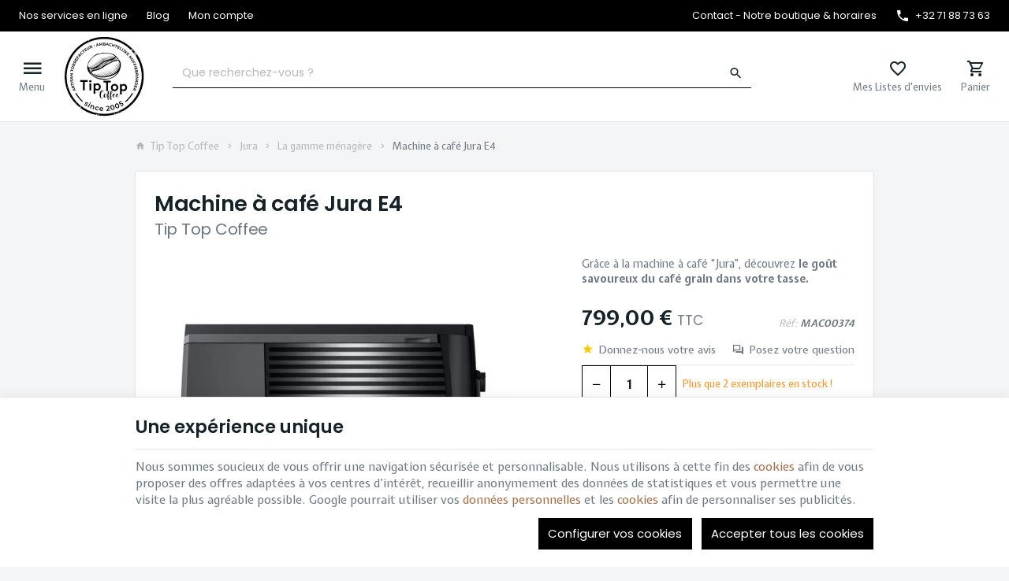

--- FILE ---
content_type: text/html; charset=utf-8
request_url: https://www.tiptopcoffee.be/la-gamme-menagere/194-jura-e4-pianoblack-ea.html
body_size: 23645
content:
<!DOCTYPE HTML>
<!--[if lt IE 7]> <html class="no-js lt-ie9 lt-ie8 lt-ie7" lang="fr-fr"><![endif]-->
<!--[if IE 7]><html class="no-js lt-ie9 lt-ie8 ie7" lang="fr-fr"><![endif]-->
<!--[if IE 8]><html class="no-js lt-ie9 ie8" lang="fr-fr"><![endif]-->
<!--[if gt IE 8]> <html class="no-js ie9" lang="fr-fr"><![endif]-->
<html lang="fr-fr">
	<head>
		<meta charset="utf-8" />
		
		<title>
					Machine à café Jura E4
				</title>

					<meta name="description" content="Grâce à la machine à café “Jura”, découvrez le goût savoureux du café grain dans votre tasse." />
						<meta name="generator" content="PrestaShop" />
		<meta name="robots" content="index,follow" />
		<meta name="viewport" content="width=device-width, minimum-scale=0.25, maximum-scale=2.0, initial-scale=1.0" />
		<meta name="apple-mobile-web-app-capable" content="yes" />
														<link rel="stylesheet" href="https://www.tiptopcoffee.be/themes/enetb-base/cache/v_204_67e1672d60c97f9c085322f8857e4df1_all_static.css" type="text/css" media="all" />
																<link rel="stylesheet" href="https://fonts.googleapis.com/css?family=Poppins:200,regular,600%7CLora:regular,600&amp;subset=latin%2Clatin-ext" type="text/css" media="all" />
																<link rel="stylesheet" href="https://www.tiptopcoffee.be/themes/enetb-base/cache/v_204_7a1c40bd10f3bc594e72d4dd822aa592_all_dynamic.css" type="text/css" media="all" />
																<link rel="stylesheet" href="https://www.tiptopcoffee.be/themes/enetb-base/cache/v_204_a1486eac14defa581e20a96e3b7e0f2e_print_dynamic.css" type="text/css" media="print" />
														<script type="text/javascript">/* <![CDATA[ */;var BSIDE_AJAX_URL='https://www.tiptopcoffee.be/module/bside/ajax';var BSIDE_ENABLE_IMAGE_SLIDE=false;var CUSTOMIZE_TEXTFIELD=1;var LS_Meta={"v":"6.6.9"};var PS_CATALOG_MODE=false;var PS_DISPLAY_NAME_ATTRIBUTE_GROUP_IN_TITLE='1';var PS_SEPARATOR_NAME_ATTRIBUTE_GROUP=' - ';var PS_SHOW_PRICES=true;var addedToCart='<span>Ajouté</span>';var added_to_wishlist='Le produit à été ajouté avec succès à vos favoris';var added_to_wishlist_btn='Voir ma liste de favoris';var ajaxUrl='https://www.tiptopcoffee.be/module/enetgdprcompliance/cookies';var ajax_allowed=true;var ajaxsearch=true;var allowBuyWhenOutOfStock=true;var attribute_anchor_separator='-';var attributesCombinations=[];var availableLaterValue='';var availableNowValue='';var baseDir='https://www.tiptopcoffee.be/';var baseUri='https://www.tiptopcoffee.be/';var blocksocial_facebook_url='https://www.facebook.com/tiptopcoffeebelgium/';var blocksocial_instagram_url='https://www.instagram.com/tiptopcoffeebelgium/';var buttonBecomesCheckout=false;var checkoutButton='<span class="hidden-xs">Voir le panier</span><span class="visible-xs-inline-block">Panier</span>';var checkoutLink='https://www.tiptopcoffee.be/commande?step=0';var checkoutTitle='Voir mon panier';var confirm_report_message='Êtes-vous sûr de vouloir signaler ce commentaire ?';var connexion_url='https://www.tiptopcoffee.be/connexion?back=product?id_product=194';var contentOnly=false;var currency={"id":1,"name":"Euro","iso_code":"EUR","iso_code_num":"978","sign":"\u20ac","blank":"1","conversion_rate":"1.000000","deleted":"0","format":"2","decimals":"1","active":"1","auto_format":false,"prefix":"","suffix":" \u20ac","id_lang":null,"id_shop":"1","id_shop_list":null,"force_id":false};var currencyBlank=1;var currencyFormat=2;var currencyISO='EUR';var currencyModes={"USD":false,"EUR":false};var currencyRate=1;var currencySign='€';var currentDate='2025-11-01 23:24:22';var customerGroupWithoutTax=false;var customizationFields=false;var customizationId=null;var customizationIdMessage='Personnalisation';var default_eco_tax=0;var delete_txt='Supprimer';var displayList=false;var displayPrice=0;var doesntExist='Ce produit n\'existe pas dans cette déclinaison. Vous pouvez néanmoins en sélectionner une autre.';var doesntExistNoMore='Ce produit n\'est plus en stock';var doesntExistNoMoreBut='mais d\'autres options sont disponibles.';var ecotaxTax_rate=0;var fancyboxErrorTitle='Oups. Un problème est survenu.';var fieldRequired='Veuillez remplir tous les champs, puis enregistrer votre personnalisation';var freeProductTranslation='Offert !';var freeShippingTranslation='Gratuite !';var gdpr_cookie_choice='standard';var generated_date=1762035862;var groupReduction=0;var hasDeliveryAddress=false;var highDPI=false;var idDefaultImage=512;var id_lang=1;var id_product=194;var img_dir='https://www.tiptopcoffee.be/themes/enetb-base/img/';var img_prod_dir='https://www.tiptopcoffee.be/img/p/';var img_ps_dir='https://www.tiptopcoffee.be/img/';var inStockLaterMessage='En réapprovisionnement';var inStockNowMessage='Disponible';var inputFiles_buttonHtml='Parcourir';var inputFiles_defaultHtml='Aucun fichier sélectionné';var instantsearch=false;var isGuest=0;var isLogged=0;var isLoggedWishlist=false;var isTouchDevice=false;var is_virtual=false;var jqZoomEnabled=false;var lang_iso='fr';var language_code='fr-fr';var login_required='Vous devez être connecté pour gérer vos favoris';var login_required_btn='Connexion';var maxQuantityToAllowDisplayOfLastQuantityMessage=10;var minimalQuantity=1;var moderation_active=1;var mywishlist_url='https://www.tiptopcoffee.be/module/blockwishlist/mywishlist';var noTaxForThisProduct=false;var oosHookJsCodeFunctions=[];var outOfStockMessage='Ce produit n\'est plus en stock';var page_name='product';var pixel_ids='';var placeholder_blocknewsletter='Votre adresse e-mail';var placeholder_prefix='';var pp_custom_add_to_cart=false;var priceDisplayMethod=0;var priceDisplayPrecision=2;var proceedToCheckout='<span>Voir le panier</span>';var productAvailableDefault='Available';var productAvailableForOrder=true;var productAvailableLater='En réapprovisionnement';var productBasePrice=660.330579;var productBasePriceStatic=799.000001;var productBasePriceTaxExcl=660.330579;var productBasePriceTaxExcluded=660.330579;var productBasePriceTaxIncl=799.000001;var productHasAttributes=false;var productImages={"509":{"cover":null,"id_image":"509","legend":"JURA E4 PIANOBLACK (EA)","position":"1"},"510":{"cover":null,"id_image":"510","legend":"JURA E4 PIANOBLACK (EA)","position":"2"},"511":{"cover":null,"id_image":"511","legend":"JURA E4 PIANOBLACK (EA)","position":"3"},"508":{"cover":null,"id_image":"508","legend":"JURA E4 PIANOBLACK (EA)","position":"4"},"512":{"cover":"1","id_image":"512","legend":"JURA E4 PIANOBLACK (EA)","position":"5"}};var productPrice=799.000001;var productPriceTaxExcluded=660.330579;var productPriceTaxIncluded=799.000001;var productPriceWithoutReduction=799.000001;var productReference='MAC00374';var productShowPrice=true;var productUnitPriceRatio=0;var product_specific_price=[];var productcomment_added='Votre commentaire a été ajouté !';var productcomment_added_moderation='Votre commentaire a été envoyé et sera visible une fois validé par un modérateur.';var productcomment_ok='Ok';var productcomment_title='Nouvel avis';var productcomments_controller_url='https://www.tiptopcoffee.be/module/productcomments/default';var productcomments_max_displayed=3;var productcomments_url_rewrite=true;var quantitiesDisplayAllowed=true;var quantityAvailable=2;var quantity_txt='Quantité';var quickView=false;var randomSentences=[];var realTaxRate=21;var reduction_percent_static=0;var reduction_price_static=0;var removingLinkText='supprimer cet article du panier';var roundMode=2;var secure_key='4c07475830175db1c0fe918d9249585f';var shop_name='Tip Top Coffee';var showPopup=true;var show_prices=true;var single_event_tracking=0;var specific_currency=false;var specific_price=0;var static_token='b98db10c1fa6e5cb45039e428ca75ee1';var stock_management=1;var taxRate=21;var toBeDetermined='À définir';var token='bbcd52118d0cf7d57522e888febbbde6';var uploading_in_progress='Envoi en cours, veuillez patienter...';var useWebp=true;var usingSecureMode=true;var validateMessage_isAddress='Caractères non autorisés : !<>?=+@{}_$%';var validateMessage_isChecked='Vous devez cocher cette case';var validateMessage_isCityName='Caractères non autorisés : !<>;?=+@#\\"°{}_$%';var validateMessage_isDate='Le format de la date est incorrect';var validateMessage_isDniLite='Le format DNI est incorrect';var validateMessage_isEmail='L\'adresse e-mail contient une erreur';var validateMessage_isGenericName='Caractères non autorisés : <>={}';var validateMessage_isMessage='Caractères non autorisés : <>{}';var validateMessage_isName='Doit contenir exclusivement des lettres';var validateMessage_isNotEmpty='Ce champ est requis';var validateMessage_isPasswd='Le mot de passe doit contenir min. 5 caractères';var validateMessage_isPhoneNumber='Format invalide';var validateMessage_isPostCode='Le format du code postal ne correspond pas au pays sélectionné';var validateMessage_isUnsignedInt='Ne doit contenir que des chiffres';var vatnumber_required='0';/* ]]> */</script>

						<script src="https://www.tiptopcoffee.be/themes/enetb-base/cache/v_185_270c6d473c7f5bcc7223070ccd2b603b_static.js"></script>
						<script src="https://www.tiptopcoffee.be/themes/enetb-base/cache/v_185_e5e11bc234326ec494d85b708e1f76ef_dynamic.js"></script>
							<script type="text/javascript">/* <![CDATA[ */;var lgconsultas_default_display=3;var lgconsultas_extradisplay=10;var lgconsultas_url_envio_consulta="https://www.tiptopcoffee.be/module/lgconsultas/responses";var lgconsultas_messages_fields_mandatory="Tous les champs sont obligatoires";var lgconsultas_messages_email_invalid="L&#039;adresse e-mail n&#039;est pas valide";var lgconsultas_messages_recaptcha="Veuillez vérifier que vous n&#039;êtes pas un robot";var lgconsultas_messages_sended="Nous avons bien enregistré votre question.  Nous vous répondons dans les délais les plus brefs. Vous recevrez un mail de notification. Merci.";var lgconsultas_messages_accept_conditions="Vous devez accepter les conditions d&#039;utilisation.";var lgconsultas_faqcaptcha=0;var lgconsultas_token="7b1d5652cbae1b24ce27a0fbca20408e";/* ]]> */</script>    <meta property="og:site_name" content="Tip Top Coffee" module="enetopengraph">
    <meta property="og:title" content="Machine à café Jura E4" module="enetopengraph">
    <meta property="og:description" content="Grâce à la machine à café “Jura”, découvrez le goût savoureux du café grain dans votre tasse." module="enetopengraph">
    <meta property="og:image" content="https://www.tiptopcoffee.be/512/jura-e4-pianoblack-ea.webp" module="enetopengraph">
    <meta property="og:type" content="product" module="enetopengraph">
    <meta property="og:url" content="https://www.tiptopcoffee.be/la-gamme-menagere/194-jura-e4-pianoblack-ea.html" module="enetopengraph">
            <style>
            .seosa_product_label_hint_1 {
                display: none;
                position: absolute;
                background: #000000;
                color: white;
                border-radius: 3px;
                font-size:0.9rem;
                line-height:1.25rem;
                top: 0;
                right: -10px;
                margin-right: -150px;
                z-index: 1000;
                opacity: 1;
                width: 150px;
                padding: 5px;
            }
            .seosa_product_label_hint_1:after {
                border-bottom: solid transparent 7px;
                border-top: solid transparent 7px;
                border-right: solid #000000 10px;
                top: 7px;
                content: " ";
                height: 0;
                right: 100%;
                position: absolute;
                width: 0;
            }
        </style>
    <meta name="generator" content="Powered by Creative Slider 6.6.9 - Multi-Purpose, Responsive, Parallax, Mobile-Friendly Slider Module for PrestaShop." />
<!-- Global site tag (gtag.js) - Google Analytics -->
<script async src="https://www.googletagmanager.com/gtag/js?id=G-QCJN7N4RT1" data-keepinline="true"></script>
<script data-keepinline="true">
    window.dataLayer = window.dataLayer || [];
    
    function gtag(){dataLayer.push(arguments);}
    
    gtag('js', new Date());


    gtag('config', 'G-QCJN7N4RT1', {
        'client_id': '01qfagh38ptriq2tpgq2ehl7s9',
        'session_id': '01qfagh38ptriq2tpgq2ehl7s9',
    });
</script><meta name="application-name" content="Tip Top Coffee" /><meta name="apple-mobile-web-app-capable" content="yes" /><meta name="apple-mobile-web-app-title" content="Tip Top Coffee" /><meta name="msapplication-TileColor" content="#FFF" /><meta name="theme-color" content="#FFF" /><meta name="apple-mobile-web-app-status-bar-style" content="#FFF" /><link rel="icon" sizes="any" href="/img/favicon/favicon.svg?v=011125111122" type="image/svg+xml"/><link rel="canonical" href="https://www.tiptopcoffee.be/la-gamme-menagere/194-jura-e4-pianoblack-ea.html">
<link rel="alternate" href="https://www.tiptopcoffee.be/la-gamme-menagere/194-jura-e4-pianoblack-ea.html" hreflang="fr-fr">
<link rel="alternate" href="https://www.tiptopcoffee.be/la-gamme-menagere/194-jura-e4-pianoblack-ea.html" hreflang="x-default">

		<!--[if IE 8]>
		<script src="https://oss.maxcdn.com/libs/html5shiv/3.7.0/html5shiv.js"></script>
		<script src="https://oss.maxcdn.com/libs/respond.js/1.3.0/respond.min.js"></script>
		<![endif]-->
		<link rel="preconnect" href="https://fonts.googleapis.com">
		<link rel="preconnect" href="https://fonts.gstatic.com" crossorigin>
		<link href="https://fonts.googleapis.com/css2?family=Expletus+Sans:wght@400;500;700&family=Poppins:wght@200;400;600&display=swap" rel="stylesheet">

		<script src="https://code.iconify.design/2/2.2.1/iconify.min.js"></script>
	</head>
	<body id="product" class="product product-194 product-jura-e4-pianoblack-ea category-61 category-la-gamme-menagere hide-left-column hide-right-column lang_fr">

	
		
	

					<div id="page">
			<header id="header" class="mode-fullwidth">
								
													<nav id="header_nav" class="header-container">
													<div class="header-row header-content">
									<div id="online_services" class="htmlcontent header_link"   >
		<a href="/37-nos-services-en-ligne" class="header_link_block"><span>Nos services en ligne</span></a> <a href="/39-nos-actualites" class="header_link_block"><span>Blog</span></a> 					</div>
<!-- Block user information module TOP  -->
			<div id="blockuserinfo" class="blockuserinfo-block header_dropdown dropdown header_link">
			<a href="https://www.tiptopcoffee.be/mon-compte" class="header_link_block dropdown-toggle" data-hover="dropdown" title="Mon compte">
				<span class="header_link_label">Mon compte</span>
			</a>
			<ul class="dropdown-menu">
				<li>
					<a class="login-individual" href="https://www.tiptopcoffee.be/mon-compte" rel="nofollow" title="Connectez-vous à votre compte client">
						<span>Particulier</span>
					</a>
				</li>
				<li>
					<a class="login-pro" href="https://www.tiptopcoffee.be/connexion?auth_pro=true" title="Connectez-vous à votre compte pro" rel="nofollow">
						<span>Professionnel</span>
					</a>
				</li>
			</ul>
		</div>
	<!-- /Block user information module TOP  --><div id="contact-link" class="contact-link header_link ">
	<a aria-label="Contact - Notre boutique &amp; horaires" href="https://www.tiptopcoffee.be/nous-contacter" title="Contact - Notre boutique &amp; horaires" class="header_link_block">
		<span class="header_link_label">Contact - Notre boutique &amp; horaires</span>
	</a>
</div>
	<span id="shop-phone" class="shop-phone header_link">
		<a aria-label="+32 71 88 73 63" href='tel:+3271887363' class="header_link_block phone-call">
			<span class="header_link_label">+32 71 88 73 63</span>
		</a>
		<a aria-label="+32 71 88 73 63" href="https://www.tiptopcoffee.be/nous-contacter" class="header_link_block">
			<span class="header_link_label">+32 71 88 73 63</span>
		</a>
	</span>

							</div>
											</nav>
								<div id="header_top" class="header-container">
											<div class="header-row header-content">
							<div id="sidebar_icon" class="header_link">
								<a href="#" class="sidebar_toggle header_link_block" aria-label="Menu" data-controls="sidebar">
									<span class="header_link_label">Menu</span>
								</a>
							</div>

							<a id="header_logo" class="shop-logo header_link_block" href="https://www.tiptopcoffee.be/" title="Tip Top Coffee">
								<img class="img-responsive" src="https://www.tiptopcoffee.be/img/tip-top-coffee-logo-1653979114.svg" alt="Tip Top Coffee" title="Tip Top Coffee" width="120" height="29"/>	
							</a>
						
							<!-- Menu -->
<div id="block_top_menu">
	<ul class="block_top_menu">
		<li class="menu_item menu_parent"><a href="https://www.tiptopcoffee.be/3-cafe" title="Café">Café</a><div class="level_1 submenu"><ul><li class="category-thumbnail"><img data-src="https://www.tiptopcoffee.be/img/c/3-0_thumb.jpg" alt="Caf&eacute;" title="Caf&eacute;" class="img-responsive lazyload" width="260" height="140" /></li><li class=""><a href="https://www.tiptopcoffee.be/54-les-melanges" title="Les mélanges">Les mélanges</a></li><li class=""><a href="https://www.tiptopcoffee.be/53-les-pures-origines" title="Les pures origines">Les pures origines</a></li><li class=""><a href="https://www.tiptopcoffee.be/83-les-decafeines" title="Les décaféinés">Les décaféinés</a></li><li class=""><a href="https://www.tiptopcoffee.be/102-paniers-cadeaux" title="Paniers cadeaux">Paniers cadeaux</a></li></ul></div></li><li class="menu_item menu_parent"><a href="https://www.tiptopcoffee.be/42-the" title="Thé">Thé</a><div class="level_1 submenu"><ul><li class="category-thumbnail"><img data-src="https://www.tiptopcoffee.be/img/c/42-0_thumb.jpg" alt="Th&eacute;" title="Th&eacute;" class="img-responsive lazyload" width="260" height="140" /></li><li class=""><a href="https://www.tiptopcoffee.be/56-thes-blancs" title="Thés blancs">Thés blancs</a></li><li class=""><a href="https://www.tiptopcoffee.be/49-thes-mixtes" title="Thés mixtes">Thés mixtes</a></li><li class=""><a href="https://www.tiptopcoffee.be/55-rooibos" title="Rooibos">Rooibos</a></li><li class=""><a href="https://www.tiptopcoffee.be/51-plantes" title="Plantes">Plantes</a></li><li class=""><a href="https://www.tiptopcoffee.be/47-thes-verts" title="Thés verts">Thés verts</a></li><li class=""><a href="https://www.tiptopcoffee.be/48-thes-noirs" title="Thés noirs">Thés noirs</a></li><li class=""><a href="https://www.tiptopcoffee.be/50-infusions-fruitees" title="Infusions fruitées">Infusions fruitées</a></li><li class=""><a href="https://www.tiptopcoffee.be/103-paniers-cadeaux" title="Paniers cadeaux">Paniers cadeaux</a></li></ul></div></li><li class="menu_item menu_parent"><a href="https://www.tiptopcoffee.be/43-machines" title="Machines">Machines</a><div class="level_1 submenu"><ul><li class="category-thumbnail"><img data-src="https://www.tiptopcoffee.be/img/c/43-1_thumb.jpg" alt="Machines" title="Machines" class="img-responsive lazyload" width="260" height="140" /></li><li class=""><a href="https://www.tiptopcoffee.be/104-machines-a-cafe-melitta" title="Machines à café Melitta">Machines à café Melitta</a></li><li class=""><a href="https://www.tiptopcoffee.be/58-machines-a-cafe-ecm" title="Machines à café ECM">Machines à café ECM</a></li><li class=""><a href="https://www.tiptopcoffee.be/57-percolateurs-moccamaster" title="Percolateurs Moccamaster">Percolateurs Moccamaster</a></li><li class=""><a href="https://www.tiptopcoffee.be/59-moulins-a-cafe" title="Moulins à café">Moulins à café</a></li><li class="menu_parent"><a href="https://www.tiptopcoffee.be/84-le-slow-coffee" title="Le slow coffee">Le slow coffee</a><div class="level_2 submenu"><ul><li class=""><a href="https://www.tiptopcoffee.be/87-dripper" title="Dripper">Dripper</a></li><li class=""><a href="https://www.tiptopcoffee.be/88-origami" title="Origami">Origami</a></li><li class=""><a href="https://www.tiptopcoffee.be/85-chemex" title="Chemex">Chemex</a></li><li class=""><a href="https://www.tiptopcoffee.be/86-hario-v60" title="Hario V60">Hario V60</a></li></ul></div></li><li class=""><a href="https://www.tiptopcoffee.be/64-cafetieres-a-piston" title="Cafetières à piston">Cafetières à piston</a></li><li class=""><a href="https://www.tiptopcoffee.be/65-cafetieres-italienne" title="Cafetières Italienne">Cafetières Italienne</a></li></ul></div></li><li class="menu_item menu_parent"><a href="https://www.tiptopcoffee.be/44-jura" title="Jura">Jura</a><div class="level_1 submenu"><ul><li class="category-thumbnail"><img data-src="https://www.tiptopcoffee.be/img/c/44-0_thumb.jpg" alt="Jura" title="Jura" class="img-responsive lazyload" width="260" height="140" /></li><li class=""><a href="https://www.tiptopcoffee.be/60-la-gamme-professionnelle" title="La gamme professionnelle">La gamme professionnelle</a></li><li class=""><a href="https://www.tiptopcoffee.be/61-la-gamme-menagere" title="La gamme ménagère">La gamme ménagère</a></li><li class=""><a href="https://www.tiptopcoffee.be/100-produits-d-entretien" title="Produits d'entretien">Produits d'entretien</a></li><li class=""><a href="https://www.tiptopcoffee.be/99-accessoires" title="Accessoires">Accessoires</a></li></ul></div></li><li class="menu_item menu_parent"><a href="https://www.tiptopcoffee.be/45-accessoires" title="Accessoires">Accessoires</a><div class="level_1 submenu"><ul><li class="category-thumbnail"><img data-src="https://www.tiptopcoffee.be/img/c/45-0_thumb.jpg" alt="Accessoires" title="Accessoires" class="img-responsive lazyload" width="260" height="140" /></li><li class=""><a href="https://www.tiptopcoffee.be/66-boites-de-conservation" title="Boîtes de conservation">Boîtes de conservation</a></li><li class="menu_parent"><a href="https://www.tiptopcoffee.be/62-gourdes-qwetch" title="Gourdes Qwetch">Gourdes Qwetch</a><div class="level_2 submenu"><ul><li class=""><a href="https://www.tiptopcoffee.be/90-active-500ml" title="Active">Active</a></li><li class=""><a href="https://www.tiptopcoffee.be/91-500-ml" title="500 Ml">500 Ml</a></li><li class=""><a href="https://www.tiptopcoffee.be/92-750-ml" title="750 Ml">750 Ml</a></li><li class=""><a href="https://www.tiptopcoffee.be/93-1-l" title="1 L">1 L</a></li><li class=""><a href="https://www.tiptopcoffee.be/98-cold-cup" title="Cold cup">Cold cup</a></li></ul></div></li><li class=""><a href="https://www.tiptopcoffee.be/89-bouilloires" title="Bouilloires">Bouilloires</a></li><li class=""><a href="https://www.tiptopcoffee.be/69-mugs-cafe-et-the" title="Tasses café et thé">Tasses café et thé</a></li><li class=""><a href="https://www.tiptopcoffee.be/63-mugs-de-transport" title="Mugs de transport">Mugs de transport</a></li><li class=""><a href="https://www.tiptopcoffee.be/68-accessoires-the" title="Accessoires thé">Accessoires thé</a></li><li class=""><a href="https://www.tiptopcoffee.be/67-accessoires-cafe" title="Accessoires café">Accessoires café</a></li></ul></div></li><li class="menu_item menu_parent"><a href="https://www.tiptopcoffee.be/46-gamme-pour-professionnels" title="Gamme pour professionnels">Gamme pour professionnels</a><div class="level_1 submenu"><ul><li class=""><a href="https://www.tiptopcoffee.be/73-biscuits" title="Biscuits">Biscuits</a></li><li class=""><a href="https://www.tiptopcoffee.be/75-chocolats" title="Chocolats">Chocolats</a></li><li class=""><a href="https://www.tiptopcoffee.be/79-gaufres" title="Gaufres">Gaufres</a></li><li class=""><a href="https://www.tiptopcoffee.be/80-produits-d-entretien" title="Produits d'entretien">Produits d'entretien</a></li><li class=""><a href="https://www.tiptopcoffee.be/81-papiers" title="Papiers">Papiers</a></li><li class="menu_parent"><a href="https://www.tiptopcoffee.be/82-chips" title="Chips">Chips</a><div class="level_2 submenu"><ul><li class=""><a href="https://www.tiptopcoffee.be/94-croky" title="Croky">Croky</a></li><li class=""><a href="https://www.tiptopcoffee.be/95-lay-s" title="Lay's">Lay's</a></li><li class=""><a href="https://www.tiptopcoffee.be/96-doritos" title="Doritos">Doritos</a></li><li class=""><a href="https://www.tiptopcoffee.be/97-smith" title="Smith">Smith</a></li></ul></div></li><li class=""><a href="https://www.tiptopcoffee.be/71-laits" title="Laits">Laits</a></li><li class=""><a href="https://www.tiptopcoffee.be/77-thes-en-infusettes" title="Thés en infusettes">Thés en infusettes</a></li><li class=""><a href="https://www.tiptopcoffee.be/78-boissons" title="Boissons">Boissons</a></li><li class=""><a href="https://www.tiptopcoffee.be/72-sucres" title="Sucres">Sucres</a></li><li class=""><a href="https://www.tiptopcoffee.be/76-bonbons" title="Bonbons">Bonbons</a></li><li class=""><a href="https://www.tiptopcoffee.be/74-soupes-royco" title="Soupes Royco">Soupes Royco</a></li><li class=""><a href="https://www.tiptopcoffee.be/70-cafes" title="Cafés">Cafés</a></li></ul></div></li>

			</ul>
</div>
<!--/ Menu -->
<!-- Block search module TOP -->
<div id="search_block_top" class="jolisearch header_link">
		<script type="application/ld+json">
		{
			"@context": "http://schema.org",
			"@type": "WebSite",
			"url": "https://www.tiptopcoffee.be/",
			"potentialAction":
			{
				"@type": "SearchAction",
				"target": "https://www.tiptopcoffee.be/module/ambjolisearch/jolisearch?search_query={search_query}",
				"query-input": "required name=search_query"
			}
		}
	</script>
		<a href="#" id="searchbox_toggle" class="header_link_block" aria-label="Rechercher">
		<span class="header_link_label">Rechercher</span>
	</a>
	<div id="searchbox" class="header_link_block">
		<form method="get" action="https://www.tiptopcoffee.be/module/ambjolisearch/jolisearch">
			<a href="#" id="searchbox_close">
				<span>Fermer la recherche</span>
			</a>
						<input aria-label="Que recherchez-vous ?" class="search_query form-control ac_input" type="text" id="search_query_top" name="search_query" value="" data-autocomplete-mode="1" data-autocomplete="https://www.tiptopcoffee.be/module/ambjolisearch/jolisearch" data-lang="1" data-manufacturer="Nos marques" data-product="Nos produits" data-article="Nos articles"  data-category="Nos catégories" data-minwordlen="2" data-no-results-found="Aucun produit ne correspond à cette recherche"  data-more-results="Montrer tous les résultats »" placeholder="Que recherchez-vous ?" data-position='{"my": "left top", "at": "left bottom"}' />

			<!--<input type="submit" name="submit_search" value="Rechercher" class="button btn btn-default button-search" />-->

			<button type="submit" class="button-search" aria-label="Rechercher" id="searchbox_search">
				<span>Rechercher</span>
			</button>
		</form>
	</div>
</div>


<!-- MODULE WishList -->
<div id="top_wishlist" class="wishlist-block header_link">
	<a href="https://www.tiptopcoffee.be/module/blockwishlist/mywishlist" title="Mes Listes d'envies" class="header_link_block">
		<span class="header_link_label">Mes Listes d'envies</span>
		<span class="js-wishlist-block_quantity header_link_bullet" style="display:none;">0</span>
	</a>
</div>
<!-- END : MODULE WishList -->
<!-- MODULE Block cart -->
<div id="block_shopping_cart" class="header_link header_dropdown dropdown shopping_cart">
	<a href="https://www.tiptopcoffee.be/commande" title="Voir mon panier" rel="nofollow" class="header_link_block dropdown-toggle" data-hover="dropdown">
		<span id="cart_quantity" class="ajax_cart_quantity header_link_bullet" style="display:none;">0</span>
		<span class="header_link_label">
			<strong>Panier</strong>
			<span class="ajax_cart_quantity" style="display:none;">0</span>
			<span class="ajax_cart_product_txt" style="display:none;">Produit</span>
			<span class="ajax_cart_product_txt_s" style="display:none;">Produits</span>
			<span class="ajax_cart_total" style="display:none;">
							</span>
			<span class="ajax_cart_no_product" >(vide)</span>
		</span>
	</a>
			<div class="cart_block dropdown-menu">
			<!-- block list of products -->
			<div class="block_content cart_block_list">
				<p class="h3">Mon panier</p>
				
				<p class="cart_block_no_products">
					Aucun produit
				</p>

				
								<div class="cart-prices" style="display:none;">
																									<div class="cart-prices-line last-line">
						<span class="price cart_block_total ajax_block_cart_total">
							0,00 €
						</span>
						<span>Total</span>
					</div>
									</div>
				<p class="cart-buttons" style="display:none;">
					<a id="button_order_cart" class="btn btn-primary" href="https://www.tiptopcoffee.be/commande?step=2" title="Passer commande" rel="nofollow">
						<span>Passer commande</span>
						<i class="icon-chevron-right right"></i>
					</a>
					
					<a id="button_goto_cart" class="btn btn-link" href="https://www.tiptopcoffee.be/commande?step=0" title="Passer commande" rel="nofollow">
						<span>Voir mon panier</span>
					</a>
				</p>
			</div>
		</div><!-- .cart_block -->
	</div>

<!-- /MODULE Block cart -->						</div>
									</div>
			</header>

			<aside id="sidebar" class="sidebar left">
				<div class="sidebar_block">
					<div class="sidebar_header">
						<a id="sidebar_logo" class="shop-logo" href="https://www.tiptopcoffee.be/" title="Tip Top Coffee">
							<img class="img-responsive" src="https://www.tiptopcoffee.be/img/tip-top-coffee-logo-1653979114.svg" alt="Tip Top Coffee" title="Tip Top Coffee" width="120" height="29" />	
						</a>
					</div>

					<div class="sidebar_body">
						<!-- Menu -->
<div id="block_top_menu_sidebar">
	<ul class="block_top_menu">
		<li class="menu_item menu_parent"><a href="https://www.tiptopcoffee.be/3-cafe" title="Café">Café</a><div class="level_1 submenu"><ul><li class="category-thumbnail"><img data-src="https://www.tiptopcoffee.be/img/c/3-0_thumb.jpg" alt="Caf&eacute;" title="Caf&eacute;" class="img-responsive lazyload" width="260" height="140" /></li><li class=""><a href="https://www.tiptopcoffee.be/54-les-melanges" title="Les mélanges">Les mélanges</a></li><li class=""><a href="https://www.tiptopcoffee.be/53-les-pures-origines" title="Les pures origines">Les pures origines</a></li><li class=""><a href="https://www.tiptopcoffee.be/83-les-decafeines" title="Les décaféinés">Les décaféinés</a></li><li class=""><a href="https://www.tiptopcoffee.be/102-paniers-cadeaux" title="Paniers cadeaux">Paniers cadeaux</a></li></ul></div></li><li class="menu_item menu_parent"><a href="https://www.tiptopcoffee.be/42-the" title="Thé">Thé</a><div class="level_1 submenu"><ul><li class="category-thumbnail"><img data-src="https://www.tiptopcoffee.be/img/c/42-0_thumb.jpg" alt="Th&eacute;" title="Th&eacute;" class="img-responsive lazyload" width="260" height="140" /></li><li class=""><a href="https://www.tiptopcoffee.be/56-thes-blancs" title="Thés blancs">Thés blancs</a></li><li class=""><a href="https://www.tiptopcoffee.be/49-thes-mixtes" title="Thés mixtes">Thés mixtes</a></li><li class=""><a href="https://www.tiptopcoffee.be/55-rooibos" title="Rooibos">Rooibos</a></li><li class=""><a href="https://www.tiptopcoffee.be/51-plantes" title="Plantes">Plantes</a></li><li class=""><a href="https://www.tiptopcoffee.be/47-thes-verts" title="Thés verts">Thés verts</a></li><li class=""><a href="https://www.tiptopcoffee.be/48-thes-noirs" title="Thés noirs">Thés noirs</a></li><li class=""><a href="https://www.tiptopcoffee.be/50-infusions-fruitees" title="Infusions fruitées">Infusions fruitées</a></li><li class=""><a href="https://www.tiptopcoffee.be/103-paniers-cadeaux" title="Paniers cadeaux">Paniers cadeaux</a></li></ul></div></li><li class="menu_item menu_parent"><a href="https://www.tiptopcoffee.be/43-machines" title="Machines">Machines</a><div class="level_1 submenu"><ul><li class="category-thumbnail"><img data-src="https://www.tiptopcoffee.be/img/c/43-1_thumb.jpg" alt="Machines" title="Machines" class="img-responsive lazyload" width="260" height="140" /></li><li class=""><a href="https://www.tiptopcoffee.be/104-machines-a-cafe-melitta" title="Machines à café Melitta">Machines à café Melitta</a></li><li class=""><a href="https://www.tiptopcoffee.be/58-machines-a-cafe-ecm" title="Machines à café ECM">Machines à café ECM</a></li><li class=""><a href="https://www.tiptopcoffee.be/57-percolateurs-moccamaster" title="Percolateurs Moccamaster">Percolateurs Moccamaster</a></li><li class=""><a href="https://www.tiptopcoffee.be/59-moulins-a-cafe" title="Moulins à café">Moulins à café</a></li><li class="menu_parent"><a href="https://www.tiptopcoffee.be/84-le-slow-coffee" title="Le slow coffee">Le slow coffee</a><div class="level_2 submenu"><ul><li class=""><a href="https://www.tiptopcoffee.be/87-dripper" title="Dripper">Dripper</a></li><li class=""><a href="https://www.tiptopcoffee.be/88-origami" title="Origami">Origami</a></li><li class=""><a href="https://www.tiptopcoffee.be/85-chemex" title="Chemex">Chemex</a></li><li class=""><a href="https://www.tiptopcoffee.be/86-hario-v60" title="Hario V60">Hario V60</a></li></ul></div></li><li class=""><a href="https://www.tiptopcoffee.be/64-cafetieres-a-piston" title="Cafetières à piston">Cafetières à piston</a></li><li class=""><a href="https://www.tiptopcoffee.be/65-cafetieres-italienne" title="Cafetières Italienne">Cafetières Italienne</a></li></ul></div></li><li class="menu_item menu_parent"><a href="https://www.tiptopcoffee.be/44-jura" title="Jura">Jura</a><div class="level_1 submenu"><ul><li class="category-thumbnail"><img data-src="https://www.tiptopcoffee.be/img/c/44-0_thumb.jpg" alt="Jura" title="Jura" class="img-responsive lazyload" width="260" height="140" /></li><li class=""><a href="https://www.tiptopcoffee.be/60-la-gamme-professionnelle" title="La gamme professionnelle">La gamme professionnelle</a></li><li class=""><a href="https://www.tiptopcoffee.be/61-la-gamme-menagere" title="La gamme ménagère">La gamme ménagère</a></li><li class=""><a href="https://www.tiptopcoffee.be/100-produits-d-entretien" title="Produits d'entretien">Produits d'entretien</a></li><li class=""><a href="https://www.tiptopcoffee.be/99-accessoires" title="Accessoires">Accessoires</a></li></ul></div></li><li class="menu_item menu_parent"><a href="https://www.tiptopcoffee.be/45-accessoires" title="Accessoires">Accessoires</a><div class="level_1 submenu"><ul><li class="category-thumbnail"><img data-src="https://www.tiptopcoffee.be/img/c/45-0_thumb.jpg" alt="Accessoires" title="Accessoires" class="img-responsive lazyload" width="260" height="140" /></li><li class=""><a href="https://www.tiptopcoffee.be/66-boites-de-conservation" title="Boîtes de conservation">Boîtes de conservation</a></li><li class="menu_parent"><a href="https://www.tiptopcoffee.be/62-gourdes-qwetch" title="Gourdes Qwetch">Gourdes Qwetch</a><div class="level_2 submenu"><ul><li class=""><a href="https://www.tiptopcoffee.be/90-active-500ml" title="Active">Active</a></li><li class=""><a href="https://www.tiptopcoffee.be/91-500-ml" title="500 Ml">500 Ml</a></li><li class=""><a href="https://www.tiptopcoffee.be/92-750-ml" title="750 Ml">750 Ml</a></li><li class=""><a href="https://www.tiptopcoffee.be/93-1-l" title="1 L">1 L</a></li><li class=""><a href="https://www.tiptopcoffee.be/98-cold-cup" title="Cold cup">Cold cup</a></li></ul></div></li><li class=""><a href="https://www.tiptopcoffee.be/89-bouilloires" title="Bouilloires">Bouilloires</a></li><li class=""><a href="https://www.tiptopcoffee.be/69-mugs-cafe-et-the" title="Tasses café et thé">Tasses café et thé</a></li><li class=""><a href="https://www.tiptopcoffee.be/63-mugs-de-transport" title="Mugs de transport">Mugs de transport</a></li><li class=""><a href="https://www.tiptopcoffee.be/68-accessoires-the" title="Accessoires thé">Accessoires thé</a></li><li class=""><a href="https://www.tiptopcoffee.be/67-accessoires-cafe" title="Accessoires café">Accessoires café</a></li></ul></div></li><li class="menu_item menu_parent"><a href="https://www.tiptopcoffee.be/46-gamme-pour-professionnels" title="Gamme pour professionnels">Gamme pour professionnels</a><div class="level_1 submenu"><ul><li class=""><a href="https://www.tiptopcoffee.be/73-biscuits" title="Biscuits">Biscuits</a></li><li class=""><a href="https://www.tiptopcoffee.be/75-chocolats" title="Chocolats">Chocolats</a></li><li class=""><a href="https://www.tiptopcoffee.be/79-gaufres" title="Gaufres">Gaufres</a></li><li class=""><a href="https://www.tiptopcoffee.be/80-produits-d-entretien" title="Produits d'entretien">Produits d'entretien</a></li><li class=""><a href="https://www.tiptopcoffee.be/81-papiers" title="Papiers">Papiers</a></li><li class="menu_parent"><a href="https://www.tiptopcoffee.be/82-chips" title="Chips">Chips</a><div class="level_2 submenu"><ul><li class=""><a href="https://www.tiptopcoffee.be/94-croky" title="Croky">Croky</a></li><li class=""><a href="https://www.tiptopcoffee.be/95-lay-s" title="Lay's">Lay's</a></li><li class=""><a href="https://www.tiptopcoffee.be/96-doritos" title="Doritos">Doritos</a></li><li class=""><a href="https://www.tiptopcoffee.be/97-smith" title="Smith">Smith</a></li></ul></div></li><li class=""><a href="https://www.tiptopcoffee.be/71-laits" title="Laits">Laits</a></li><li class=""><a href="https://www.tiptopcoffee.be/77-thes-en-infusettes" title="Thés en infusettes">Thés en infusettes</a></li><li class=""><a href="https://www.tiptopcoffee.be/78-boissons" title="Boissons">Boissons</a></li><li class=""><a href="https://www.tiptopcoffee.be/72-sucres" title="Sucres">Sucres</a></li><li class=""><a href="https://www.tiptopcoffee.be/76-bonbons" title="Bonbons">Bonbons</a></li><li class=""><a href="https://www.tiptopcoffee.be/74-soupes-royco" title="Soupes Royco">Soupes Royco</a></li><li class=""><a href="https://www.tiptopcoffee.be/70-cafes" title="Cafés">Cafés</a></li></ul></div></li>
	</ul>
</div>
<!--/ Menu -->

					</div>
					
															<div class="sidebar_footer">
						<!-- Block user information module TOP  -->
			<div id="blockuserinfo_sidebar" class="blockuserinfo-block header_dropdown dropdown dropup header_link">
			<a href="https://www.tiptopcoffee.be/mon-compte" class="header_link_block dropdown-toggle" data-hover="dropdown" title="Mon compte">
				<span class="header_link_label">Mon compte</span>
			</a>
			<ul class="dropdown-menu">
				<li>
					<a class="login-individual" href="https://www.tiptopcoffee.be/mon-compte" rel="nofollow" title="Connectez-vous à votre compte client">
						<span>Particulier</span>
					</a>
				</li>
				<li>
					<a class="login-pro" href="https://www.tiptopcoffee.be/connexion?auth_pro=true" title="Connectez-vous à votre compte pro" rel="nofollow">
						<span>Professionnel</span>
					</a>
				</li>
			</ul>
		</div>
	<!-- /Block user information module TOP  -->
					</div>
									</div>
			</aside>

						
							<nav class="breadcrumb mode-contained">
		<div class="container">
			<a class="home" href="https://www.tiptopcoffee.be/" title="retour &agrave; Accueil"><i class="icon-home left"></i>Tip Top Coffee</a>
					<i class="navigation-pipe">&gt;</i>
			
							<a href="https://www.tiptopcoffee.be/44-jura" title="Jura">Jura</a><i class="navigation-pipe">></i><a href="https://www.tiptopcoffee.be/61-la-gamme-menagere" title="La gamme m&eacute;nag&egrave;re">La gamme m&eacute;nag&egrave;re</a><i class="navigation-pipe">></i><span class="navigation-page">Machine à café Jura E4</span>
					
				</div>
	</nav>			
			<div class="columns-container">
				<div id="columns" class="mode-contained container">
					<div class="row">
						
																		<main id="center_column" class="center_column col-xs-12 col-md-12 col-lg-12">
							
			
								
		
	<div class="primary_block mode-three-columns">
		<h1 class="page-heading">
			Machine à café Jura E4
				
			<small class="title2">
								<span class="name-secondary">Tip Top Coffee</span>			</small>
					</h1>

		<!-- left infos-->
		<div class="pb-left-column">
											<!-- product img-->
				<div id="image-block" class="" style="--image-ratio: 100%; --image-width: 656px; --thumbs-width: 80px;">
					
					<ul id="image-block_list">
											<li id="image-block_item_509" data-id="509" class="image-block_item" data-src="https://www.tiptopcoffee.be/509-thickbox_default/jura-e4-pianoblack-ea.webp">
														<span class="image-block_item_bigpic_link">
															<img class="bigpic not-lazyload loaded"
										title="JURA E4 PIANOBLACK (EA)"
										alt="JURA E4 PIANOBLACK (EA)"
										width="656"
										height="656"
										src="https://www.tiptopcoffee.be/509-large_default/jura-e4-pianoblack-ea.webp"/>
														</span>
													</li>
											<li id="image-block_item_510" data-id="510" class="image-block_item" data-src="https://www.tiptopcoffee.be/510-thickbox_default/jura-e4-pianoblack-ea.webp">
														<span class="image-block_item_bigpic_link">
															<img class="bigpic not-lazyload"
										title="JURA E4 PIANOBLACK (EA)"
										alt="JURA E4 PIANOBLACK (EA)"
										width="656"
										height="656"
																					src=""
											data-src="https://www.tiptopcoffee.be/510-large_default/jura-e4-pianoblack-ea.webp"/>
														</span>
													</li>
											<li id="image-block_item_511" data-id="511" class="image-block_item" data-src="https://www.tiptopcoffee.be/511-thickbox_default/jura-e4-pianoblack-ea.webp">
														<span class="image-block_item_bigpic_link">
															<img class="bigpic not-lazyload"
										title="JURA E4 PIANOBLACK (EA)"
										alt="JURA E4 PIANOBLACK (EA)"
										width="656"
										height="656"
																					src=""
											data-src="https://www.tiptopcoffee.be/511-large_default/jura-e4-pianoblack-ea.webp"/>
														</span>
													</li>
											<li id="image-block_item_508" data-id="508" class="image-block_item" data-src="https://www.tiptopcoffee.be/508-thickbox_default/jura-e4-pianoblack-ea.webp">
														<span class="image-block_item_bigpic_link">
															<img class="bigpic not-lazyload"
										title="JURA E4 PIANOBLACK (EA)"
										alt="JURA E4 PIANOBLACK (EA)"
										width="656"
										height="656"
																					src=""
											data-src="https://www.tiptopcoffee.be/508-large_default/jura-e4-pianoblack-ea.webp"/>
														</span>
													</li>
											<li id="image-block_item_512" data-id="512" class="image-block_item" data-src="https://www.tiptopcoffee.be/512-thickbox_default/jura-e4-pianoblack-ea.webp">
														<span class="image-block_item_bigpic_link">
															<img class="bigpic not-lazyload"
										title="JURA E4 PIANOBLACK (EA)"
										alt="JURA E4 PIANOBLACK (EA)"
										width="656"
										height="656"
																					src=""
											data-src="https://www.tiptopcoffee.be/512-large_default/jura-e4-pianoblack-ea.webp"/>
														</span>
													</li>
										</ul>

					<div id="views_block" class="clearfix ">
													<a id="view_scroll_prev" class="" title="Autres vues" href="javascript:{}"></a>
												<div id="thumbs_list">
							<ul id="thumbs_list_frame">
																	
																																					<li id="thumbnail_509" data-id="509" class="image-thumbs_item shown">
										<!-- <a href="https://www.tiptopcoffee.be/509-thickbox_default/jura-e4-pianoblack-ea.webp" title="JURA E4 PIANOBLACK (EA)"> -->
										<img class="img-responsive" id="thumb_509" src="https://www.tiptopcoffee.be/509-cart_default/jura-e4-pianoblack-ea.webp" loading="lazy" alt="JURA E4 PIANOBLACK (EA)" title="JURA E4 PIANOBLACK (EA)" height="80" width="80" itemprop="image" />
										<!-- </a> -->
									</li>
																	
																																					<li id="thumbnail_510" data-id="510" class="image-thumbs_item">
										<!-- <a href="https://www.tiptopcoffee.be/510-thickbox_default/jura-e4-pianoblack-ea.webp" title="JURA E4 PIANOBLACK (EA)"> -->
										<img class="img-responsive" id="thumb_510" src="https://www.tiptopcoffee.be/510-cart_default/jura-e4-pianoblack-ea.webp" loading="lazy" alt="JURA E4 PIANOBLACK (EA)" title="JURA E4 PIANOBLACK (EA)" height="80" width="80" itemprop="image" />
										<!-- </a> -->
									</li>
																	
																																					<li id="thumbnail_511" data-id="511" class="image-thumbs_item">
										<!-- <a href="https://www.tiptopcoffee.be/511-thickbox_default/jura-e4-pianoblack-ea.webp" title="JURA E4 PIANOBLACK (EA)"> -->
										<img class="img-responsive" id="thumb_511" src="https://www.tiptopcoffee.be/511-cart_default/jura-e4-pianoblack-ea.webp" loading="lazy" alt="JURA E4 PIANOBLACK (EA)" title="JURA E4 PIANOBLACK (EA)" height="80" width="80" itemprop="image" />
										<!-- </a> -->
									</li>
																	
																																					<li id="thumbnail_508" data-id="508" class="image-thumbs_item">
										<!-- <a href="https://www.tiptopcoffee.be/508-thickbox_default/jura-e4-pianoblack-ea.webp" title="JURA E4 PIANOBLACK (EA)"> -->
										<img class="img-responsive" id="thumb_508" src="https://www.tiptopcoffee.be/508-cart_default/jura-e4-pianoblack-ea.webp" loading="lazy" alt="JURA E4 PIANOBLACK (EA)" title="JURA E4 PIANOBLACK (EA)" height="80" width="80" itemprop="image" />
										<!-- </a> -->
									</li>
																	
																																					<li id="thumbnail_512" data-id="512" class="image-thumbs_item">
										<!-- <a href="https://www.tiptopcoffee.be/512-thickbox_default/jura-e4-pianoblack-ea.webp" title="JURA E4 PIANOBLACK (EA)"> -->
										<img class="img-responsive" id="thumb_512" src="https://www.tiptopcoffee.be/512-cart_default/jura-e4-pianoblack-ea.webp" loading="lazy" alt="JURA E4 PIANOBLACK (EA)" title="JURA E4 PIANOBLACK (EA)" height="80" width="80" itemprop="image" />
										<!-- </a> -->
									</li>
															</ul>
						</div>
													<a id="view_scroll_next" title="Autres vues" href="javascript:{}"></a>
											</div>
				</div> <!-- end image-block -->
			
					</div>
		<!-- end pb-left-column -->

		<!-- right infos -->
		<div class="pb-right-column">
			<!-- <div id="affix_column">
			<div id="affix_content"> -->

			<div class="block-price">
								<div class="content_prices">
					<!-- prices -->
					<p class="our_price_display">
						<span id="our_price_display" class="price" content="799.000001">799,00 €</span> TTC					</p>
	
					<p id="old_price" class="old-price" style="display: none;">
						<span id="old_price_display" class="price"></span>					</p>
					<p id="reduction_percent"  style="display:none;">
						<span id="reduction_percent_display" class="price"></span>
					</p>
					<p id="reduction_amount"  style="display:none">
						<span id="reduction_amount_display" class="price"></span>
					</p>
	
						
						
																
					
					
				</div> <!-- end content_prices -->
				 	
				<p id="product_reference">
					<label>R&eacute;f: </label>
					<span class="editable"  content="MAC00374">MAC00374</span>
				</p>
			</div>

						<div id="HOOK_EXTRA_RIGHT">
				<!--  /Module ProductComments -->
<div id="product_comments_block_extra" class="no-print clearfix">
	<div class="comments_note">
		<a href="#idTab5" class="smoothScroll">
			<span class="star_content">
							<span class="star star_on"></span>
						</span>
			<span class="nb-comments review_link">
							Donnez-nous votre avis
						</span>
		</a>
	</div> <!-- .comments_note -->
</div>
<!--  /Module ProductComments -->
<div id="product_faq_extra">	
			<a href="#idTab785" class="faq_anchor smoothScroll review_link">
						Posez votre question
			</a>
</div>

			</div>
			
			
						<!-- add to cart form-->
			<form id="buy-block" action="https://www.tiptopcoffee.be/panier" method="post">
				<!-- hidden datas -->
				<p class="hidden">
					<input type="hidden" name="token" value="b98db10c1fa6e5cb45039e428ca75ee1" />
					<input type="hidden" name="id_product" value="194" id="product_page_product_id" />
					<input type="hidden" name="add" value="1" />
					<input type="hidden" name="id_product_attribute" id="idCombination" value="" />
				</p>

				<!-- If hide call to action in quick links -->
									
											<a id="add_to_cart_fast" aria-label="Ajouter au panier" class="floating-button js_product_add_to_cart exclusive btn-primary" href="#" >
							<span>Ajouter au panier</span>
						</a>
					
					

											
						<div class="box-cart-bottom">
							<div class="block-quantity">
															<!-- quantity wanted -->
								<div id="quantity_wanted_p" class="cart_quantity no-print">
									<label for="quantity_wanted" class="sr-only">Quantit&eacute;</label>
									<div class="quantity_choice">
										<a href="#" data-field-qty="qty" class="btn button-minus product_quantity_down" aria-label="Diminuer la quantit&eacute; voulue">
											<i class="icon-minus"></i>
										</a>
										<input type="number" aria-label="Quantit&eacute;" min="1" name="qty" id="quantity_wanted" class="quantity_choice_input" value="1" />
										<a href="#" data-field-qty="qty" class="btn button-plus product_quantity_up" aria-label="Augmenter la quantit&eacute; voulue">
											<i class="icon-plus"></i>
										</a>
									</div>
								</div>
																															<!-- availability or doesntExist -->
									<div id="availability_statut" style="display: none;" class="">
										
						
												</div>
		
									<!-- number of item in stock -->
									<p id="quantityAvailable">
										<span id="quantityAvailableTxt" class="availability_label orange" style="display: none;" >Plus qu&#039;un seul exemplaire en stock !</span>
										<span id="quantityAvailableTxtMultiple" class="availability_label orange" >Plus que <span class="quantityAvailable">2</span> exemplaires en stock !</span>
									</p>
															
								<!-- minimal quantity wanted -->
								<p id="minimal_quantity_wanted_p" style="display: none;">
									La quantit&eacute; minimale pour pouvoir commander ce produit est <b id="minimal_quantity_label">1</b>
								</p>
														</div>

														<p id="add_to_cart" class="buttons_bottom_block no-print" >
								<button type="submit" name="Submit" class="js_product_add_to_cart exclusive btn btn-primary"><span>Ajouter au panier</span></button>
							</p>
													</div> <!-- end box-cart-bottom -->
													</form>
						
							<div id="product_actions" class="no-print">
						<div class="buttons_bottom_block no-print">
		<a id="wishlist_button_nopop" class="btn" href="#" onclick="WishlistCart('wishlist_block_list', '194', $('#idCombination').val(), $('#quantity_wanted').val()); return false;" rel="nofollow" title="Ajouter aux favoris">
			<span>Ajouter aux favoris</span>
		</a>
	</div>

	<div id="product_reassurance" class="htmlcontent reassurance"   >
		<ul>
<li><i class="icon-coffee"></i>Artisan <strong>torréfacteur</strong></li>
<li><i class="icon-lock-check"></i>Paiement <strong>100% sécurisé</strong></li>
<li><i class="icon-truck-fast"></i><strong>Livraison gratuite</strong> à partir de 75 €</li>
<li><i class="icon-store"></i>Boutique à <strong>Sombreffe</strong></li>
</ul> 					</div>

				</div>

								<div id="freeshipping_product" class="freeshipping">
					<p class="freeshipping_box">
													Ajouter ce produit au panier pour profiter de la <strong class="freeshipping_free">livraison gratuite</strong>
											</p>
				</div>
										<!-- </div>
			</div> --> <!-- end affix_column-->
		</div>
		<!-- end pb-right-column-->

		<!-- center infos -->
		<div class="pb-center-column">
			

						<div id="short_description_block" class="rte" itemprop="description">
				<p>Grâce à la machine à café “Jura”, découvrez <strong>le goût savoureux du café grain dans votre tasse.</strong></p>
			</div> <!-- end short_description_block -->
			
			
			
			<p id="availability_date" style="display: none;">
				<span id="availability_date_label">Date de disponibilit&eacute;:</span>
				<span id="availability_date_value"></span>
			</p>

												</div>
		<!-- end pb-center-column-->
	</div> <!-- end primary_block -->

			<div class="secondary_block with-column">
							<div id="enetproducttabquicklinks">
	<nav id="quick_links">
		<ul id="quick_links_list" class="nav">
																				<li><a href="#product_description" class=" smoothScroll">En savoir plus</a></li>
																				<li><a href="#product_features_taste" class=" smoothScroll">Profil gustatif</a></li>
											<li><a href="#product_features_notes" class=" smoothScroll">Notes de dégustation</a></li>
																																																								<li><a href="#idTab785" class=" smoothScroll">Questions / réponses</a></li>
											<li><a href="#idTab5" class=" smoothScroll">Avis de nos clients</a></li>
					</ul>
	</nav>
</div>
			
							<!--HOOK_PRODUCT_TAB -->
				                <!-- More info -->
    <section id="product_description" class="page-product-box">
        <p class="page-product-heading"><span>En savoir plus</span></p>
            <!-- full description -->
        <div class="rte page-product-content"><h2>Simple, rapide et efficace</h2>
<div>Avec sa <strong>simplicité d’utilisation</strong>, il vous suffit d’appuyer sur le bouton pour obtenir votre café souhaité et il ne vous reste plus qu’à le déguster. C’est aussi simple que ça. </div>
<div>Profitez d’une machine à grain à la <strong>mouture rapide</strong> et <strong>sans être trop bruyante</strong>. </div>
<div></div>
<h2>Le procédé “P.E.P.®”</h2>
<div>C’est en fait un procédé d’extraction pulsée qui va être intéressant sur vos sélections de boissons “courtes” comme l’espresso, le ristretto… Il va optimiser le temps de coulage et accentuer l’arôme de votre café.</div>
<div></div>
<h2>Des filtres anti-calcaire intelligents</h2>
<div>Dès le lancement de la machine pour la première fois, celle-ci vous demandera de mesurer la dureté de l’eau et de la rentrer dans la machine. Le filtre sera ainsi programmé au litre près en fonction de votre eau mesurée.</div>
<div></div>
<h2>Un design élégant</h2>
<div>Pas qu’un bijou de technologie, c’est aussi grâce à son <strong>design</strong>, un bel objet qui prendra facilement place dans votre cuisine ou votre coin café.</div>
<div></div>
<h2>L’entretien</h2>
<div><strong>L’entretien sur une Jura est aussi facile que de se faire un café</strong>. En effet, via les différents programmes adéquats, la machine vous indique la marche à suivre durant tout le processus. Nul besoin d’enlever groupe ou autre de la machine, l’entretien se fait en circuit fermé.</div>
<div>
<div></div>
<h2>Caractéristiques</h2>
<h3>Spécialités</h3>
<div>Nombre de spécialité:                <span></span>5</div>
<div>Espresso, double espresso, café, double café, eau chaude</div>
<div></div>
<h3>Caractéristiques</h3>
<div>Procédé d’extration pulsée:<span>       </span>oui</div>
<div>Unité de percolation variable<span>     </span>5 - 16gr</div>
<div>Broyeur<span>                                          </span>Professionnal Aroma Grinder</div>
<div>Pompe                                         <span> </span>15 bars</div>
<div>Système de chauffage bloc     <span> </span>1</div>
<div>Circuit d’eau<span>                                </span>1</div>
<div>Réservoir café moulu                 <span></span>oui</div>
<div>Couvercle protection des arômes<span> </span>oui</div>
<div></div>
<h3>Hygiène</h3>
<div>Filtre intelligent<span>                           </span>oui</div>
<div>Type de cartouche<span>                     </span>Claris Smart</div>
<div>Programme intégré                  <span> </span>Rinçage, Nettoyage, Détartrage</div>
<div>Contrôle du bac d’égoutage   <span> </span>oui</div>
<div></div>
<h3>Spécificités</h3>
<div>Préchauffage intelligent<span>                                  </span>oui</div>
<div><span> (pour un premier café chaud)</span></div>
<div>Technologie de percolation<span>                            </span>oui</div>
<div><span> (écoulement uniforme sur la pastille du café lors du coulage)</span></div>
<div>Compatible avec l’application J.O.E.®        <span> </span>oui</div>
<div>Visuel<span> </span>Avec pictogrammes</div>
<div>Quantité d’eau programmable                      <span></span>Oui</div>
<div>Intensité du café<span>                                             </span>3 niveaux</div>
<div>Economie d’énergie<span>                                        </span>oui</div>
<div>Heure d’extinction programmable              <span> </span>oui</div>
<div></div>
<h2>Les chiffres</h2>
<div>Ecoulement du café réglable en hauteur   <span></span>65 - 111mm</div>
<div>Contenance du réservoir d’eau<span>                    </span>1,9L</div>
<div>Contenance du réservoir à grains<span>                </span>280gr</div>
<div>Récipient à marc<span>                                             </span>Max 16 pastilles</div>
<div>Longueur de l’alimentation<span>                           </span>1,1m</div>
<div>Tension / Puissance<span>                                      </span>230V~ / 1450W</div>
<div>Intensité du courant                                      10A</div>
<div>Consommation<span>                                              </span>53,6 kWh</div>
<div>Classe énergétique                                      <span> </span>A</div>
<div>Mode Veille                                                   <span> </span>0 W</div>
<div>Poids<span>                                                               </span>9.8kg</div>
<div>Dimensions (l x h x p)<span>                                   </span>28 x 34.6 x 44.5</div>
<div></div>
<div></div>
<div></div>
</div></div>
        </section>
    <!--end  More info -->
                                                                                                                             <section id="idTab785" class="page-product-box">
 <p class="page-product-heading"><span>Questions / R&eacute;ponses</span></p>
 
 <div id="product_faq" class="tab_consultas page-product-content">
	 		 <p>Soyez le premier &agrave; poser une question &agrave; propos de <strong>Machine à café Jura E4</strong></p>
	 
	 <div class="submit">
		 <button type="button" id="form_consulta_open" class="btn btn-default">Posez votre question</button>
	 </div>

	 <form id="form_consulta" role="form" action="#" method="post" style="display:none;">
		 <p class="page-subheading">Posez votre question</p>

		 <div id="lgconsultas_success_message" class="lgconsultas_message" style="display: none;">
			 <div class="alert alert-success">
				 <span class="lgconsultas_message_body"></span>
				 <span class="title"></span>
			 </div>

			 <div class="submit">
				 <button type="button" id="form_consulta_close" class="btn btn-default" data-fancybox-close>Fermer</button>
			 </div>
		 </div>

		 <fieldset>
			 <div class="row">
				 <div class="form-group col-xs-12 col-md-6">
					 <label for="nombre" class="required">Pr&eacute;nom</label>
					 <input type="text" class="form-control" id="nombre" name="nombre" required>
				 </div>
				 <div class="form-group col-xs-12 col-md-6">
					 <label for="emailaddress" class="required">Email</label>
					 <input type="text" class="form-control" id="emailaddress" name="emailaddress" required>
				 </div>
			 </div>

			 <div class="form-group">
				 <label for="consulta" class="required">Question</label>
				 <small class="help-block">Posez votre question à propos de &quot;Machine à café Jura E4&quot;. Soyez le plus précis possible afin que nous puissions vous répondre au mieux.</small>
				 <textarea class="form-control autosize" type="textarea" id="consulta" name="consulta" required></textarea>
			 </div>

			 			 <input type="hidden" class="hidden" id="check_cond" value="1"/>
		 
			 <div id="lgconsultas_error_message" class="lgconsultas_message alert alert-danger alert-dismissible" style="display: none;">
				 <span class="lgconsultas_message_body"></span>
				 <span class="title"></span>
			 </div>

			 <p class="notice_data_information" >
	Par l'encodage de vos données et l'envoi du présent formulaire, vous reconnaissez avoir pris connaissance et accepté notre politique de <a href="https://www.tiptopcoffee.be/module/enetgdprcompliance/personaldata?content_only=1" class="iframe" rel="nofollow">protection des données personnelles</a>. Vous pouvez à tout moment exercer vos droits et retirer votre consentement en vous rendant sur la page « contact » du présent site internet.
</p>

			 <div class="submit">
				 <input type="hidden" name="isocode" id="isocode" value="fr"/>
				 <div id="email_f_2_field">
					 <input type="text" name="email_f_2" id="email_f_2" value="">
				 </div>
				 <input type="hidden" name="token_faq" id="token_faq" value="bbcd52118d0cf7d57522e888febbbde6">
				 <a id="submit_consulta" class="btn btn-primary btn-lg" onclick="acceptCondiciones();">
					 <i class="icon-paper-plane left"></i>
					 <span>Envoyer ma question</span>
				 </a>
			 </div>
			 
			 <p class="required_fields">* Champs obligatoires</p>		 </fieldset>
	 </form>
 </div>

 </section>


                	<section id="idTab5" class="page-product-box">
		<p class="page-product-heading"><span>Avis des clients</span></p>
		
		
		<div class="page-product-content">
			<ul id="product_comments_block_tab">
							</ul> <!-- #product_comments_block_tab -->

			<div class="product_comments_block_bottom">
				
															<p>Vous devez être connecté pour pouvoir écrire un avis</p>
						<p class="submit">
																

							<a id="new_comment_tab_btn" class="btn btn-default" href="https://www.tiptopcoffee.be/connexion?back=product?id_product=194" rel="nofollow">
								<span>Connexion</span>
								<i class="icon-chevron-right right"></i>
							</a>
						</p>
												</div>
		</div>

		<!-- Fancybox -->
		<div id="new_comment_form" style="display: none;">
			<form id="id_new_comment_form" action="#">
				<p class="page-subheading">Donnez votre avis</p>
				<div class="row">
											<div class="product clearfix col-xs-12 col-sm-5 pull-right">
							<img src="https://www.tiptopcoffee.be/512-medium_default/jura-e4-pianoblack-ea.webp" height="125" width="125" alt="Machine à café Jura E4" class="thumbnail" />

							<div class="product_info">
								<p class="product_name">
									<strong>Machine à café Jura E4</strong>
								</p>
															</div>
						</div>
					
					<div class="new_comment_form_content col-xs-12 col-sm-7">
						<div id="new_comment_form_error" class="error alert alert-danger" style="display: none;">
							<ul></ul>
						</div>
													<ul id="criterions_list">
															<li class="clearfix">
									<label>Quality</label>
									<div class="star_content">
										<input class="star not_uniform" type="radio" name="criterion[1]" value="1" />
										<input class="star not_uniform" type="radio" name="criterion[1]" value="2" />
										<input class="star not_uniform" type="radio" name="criterion[1]" value="3" />
										<input class="star not_uniform" type="radio" name="criterion[1]" value="4" />
										<input class="star not_uniform" type="radio" name="criterion[1]" value="5" checked="checked" />
									</div>
								</li>
														</ul>
						
						<div class="form-group">
							<label for="comment_title" class="required">Titre</label>
							<input id="comment_title" class="form-control" name="title" type="text" value=""/>
						</div>

						<div class="form-group">
							<label for="content" class="required">Commentaire</label>
							<textarea id="content" class="form-control" name="content"></textarea>
						</div>

						
						<div style="display: none">
							<input id="comment_title_f_2" name="comment_title_f_2" type="text" value=""/>
							<input id="token" name="token" type="hidden" value=bbcd52118d0cf7d57522e888febbbde6/>
						</div>

						<div id="new_comment_form_footer">
							<input id="id_product_comment_send" name="id_product" type="hidden" value='194' />

							<p class="submit">
								<button id="submitNewMessage" name="submitMessage" type="submit" class="btn btn-primary">
									<i class="icon-check left"></i>
									<span>ENVOYER</span>
								</button>

															</p>

							<p class="required_fields">* Champs obligatoires</p>						</div> <!-- #new_comment_form_footer -->
					</div>
				</div>
			</form><!-- /end new_comment_form_content -->
		</div>
		<!-- End fancybox -->
	</section>

    
				<!--end HOOK_PRODUCT_TAB -->
					</div><!-- end Secondary_block -->

				<div id="product-footer">
			<section id="product_samecategory" class="page-product-box">
	<p class="page-product-heading">
	<span>3 produits similaires</span>
	</p>
		
	<div id="productscategory_list" class="page-product-content">
			<!-- Product-list - Affichage réduit -->
	<ul id="G-QCJN7N4RT1" class="product_list product_list_default">
												
		<li class="ajax_block_product type-product clickable" data-id-product="83" data-id-product-attribute="0">
			<div class="product-container">
				<div class="product-image">
									
		
			<a class="product_image_link thumbnail" href="https://www.tiptopcoffee.be/la-gamme-menagere/83-jura-e-6-piano-black-ec-7610917150588.html" title="Machine à café Jura E6 EC" style="--image-width: 240px; --image-ratio: 100%;">
				<img class="replace-2x product_image_image lazyload" src="" data-src="https://www.tiptopcoffee.be/517-home_default_smaller/jura-e-6-piano-black-ec.webp" alt="Machine à café Jura E6 EC" title="Machine à café Jura E6 EC" data-image-type="home_default_smaller" width="240" height="240" />
			</a>
	
											</div>

				<div class="product-infos">
						<div class="product-title">
				<h3 class="product-name">
						<a href="https://www.tiptopcoffee.be/la-gamme-menagere/83-jura-e-6-piano-black-ec-7610917150588.html" title="Machine à café Jura E6 EC">
							Machine à café Jura E6 EC
						</a>
					</h3>
	</div>
							<div class="content_price">
					

						
			<span class="price product-price">
				1 029,00 €			</span>

			
			
			
			
			
			</div>
						
					
											<div class="button-container">
				<a class="btn btn-outline-default" href="https://www.tiptopcoffee.be/la-gamme-menagere/83-jura-e-6-piano-black-ec-7610917150588.html" title="Machine à café Jura E6 EC"><i class="icon-magnify left"></i><span class="hidden-sm">Voir le produit</span><span class="visible-sm-inline-block">Voir</span></a>
			</div>
							</div>
			</div>
		</li>
							
		<li class="ajax_block_product type-product clickable" data-id-product="203" data-id-product-attribute="0">
			<div class="product-container">
				<div class="product-image">
									
		
			<a class="product_image_link thumbnail" href="https://www.tiptopcoffee.be/la-gamme-menagere/203-machine-a-cafe-jura-c8-piano-black.html" title="Machine à café Jura C8" style="--image-width: 240px; --image-ratio: 100%;">
				<img class="replace-2x product_image_image lazyload" src="" data-src="https://www.tiptopcoffee.be/563-home_default_smaller/machine-a-cafe-jura-c8-piano-black.webp" alt="Machine à café Jura C8" title="Machine à café Jura C8" data-image-type="home_default_smaller" width="240" height="240" />
			</a>
	
											</div>

				<div class="product-infos">
						<div class="product-title">
				<h3 class="product-name">
						<a href="https://www.tiptopcoffee.be/la-gamme-menagere/203-machine-a-cafe-jura-c8-piano-black.html" title="Machine à café Jura C8">
							Machine à café Jura C8
						</a>
					</h3>
	</div>
							<div class="content_price">
					

						
			<span class="price product-price">
				999,00 €			</span>

			
			
			
			
			
			</div>
						
					
														<div class="button-container">
				<a class="exclusive ajax_add_to_cart_button btn btn-primary" href="https://www.tiptopcoffee.be/panier?add=1&amp;id_product=203&amp;token=b98db10c1fa6e5cb45039e428ca75ee1" rel="nofollow" title="Ajouter au panier" data-id-product-attribute="0" data-id-product="203" data-minimal_quantity="1"><span class="hidden-sm">Ajouter au panier</span><span class="visible-sm-inline-block">Ajouter</span></a>
			</div>
							</div>
			</div>
		</li>
							
		<li class="ajax_block_product type-product clickable" data-id-product="193" data-id-product-attribute="0">
			<div class="product-container">
				<div class="product-image">
									
		
			<a class="product_image_link thumbnail" href="https://www.tiptopcoffee.be/la-gamme-menagere/193-jura-e8-new-black-ec.html" title="Machine à café Jura E8 EC" style="--image-width: 240px; --image-ratio: 100%;">
				<img class="replace-2x product_image_image lazyload" src="" data-src="https://www.tiptopcoffee.be/503-home_default_smaller/jura-e8-new-black-ec.webp" alt="Machine à café Jura E8 EC" title="Machine à café Jura E8 EC" data-image-type="home_default_smaller" width="240" height="240" />
			</a>
	
											</div>

				<div class="product-infos">
						<div class="product-title">
				<h3 class="product-name">
						<a href="https://www.tiptopcoffee.be/la-gamme-menagere/193-jura-e8-new-black-ec.html" title="Machine à café Jura E8 EC">
							Machine à café Jura E8 EC
						</a>
					</h3>
	</div>
							<div class="content_price">
					

						
			<span class="price product-price">
				1 349,00 €			</span>

			
			
			
			
			
			</div>
						
					
														<div class="button-container">
				<a class="exclusive ajax_add_to_cart_button btn btn-primary" href="https://www.tiptopcoffee.be/panier?add=1&amp;id_product=193&amp;token=b98db10c1fa6e5cb45039e428ca75ee1" rel="nofollow" title="Ajouter au panier" data-id-product-attribute="0" data-id-product="193" data-minimal_quantity="1"><span class="hidden-sm">Ajouter au panier</span><span class="visible-sm-inline-block">Ajouter</span></a>
			</div>
							</div>
			</div>
		</li>
		</ul>

			
	
	</div>
</section>

		</div>
				

	 										</main><!-- #center_column -->
						
												</div><!-- .row -->
					</div><!-- #columns -->
				</div><!-- .columns-container -->

																				<section id="footer_top">
						<div id="footer_reassurance" class="htmlcontent reassurance"   >
		<ul>
<li><i class="icon-coffee"></i>Artisan <strong>torréfacteur</strong></li>
<li><i class="icon-lock-check"></i>Paiement <strong>100% sécurisé</strong></li>
<li><i class="icon-truck-fast"></i><strong>Livraison gratuite</strong> à partir de 75 €</li>
<li><i class="icon-store"></i>Boutique à <strong>Sombreffe</strong></li>
</ul> 					</div>
			
								<div id="enetfeaturedcategories_1" class="page-home-box rte-module feat_cat">
				<div class="container-maybe">
					<p class="page-product-heading">
						<span><a href="https://www.tiptopcoffee.be/39-nos-actualites">Nos actualités</a></span>
						<a href="https://www.tiptopcoffee.be/39-nos-actualites" class="btn btn-default">Toutes nos actus</a>					</p>
					
					<div class="feat_cat_content">
															<!-- Layout 4 - Grille e-business -->
	<ul id="G-QCJN7N4RT1" class="product_list product_list_custom layout_4 feat_cat_product_list">
							
		<li class="ajax_block_product type-article clickable" data-id-product="364" data-id-product-attribute="0">
			<div class="product-container">
				<div class="product-image">
									
		
			<a class="product_image_link thumbnail" href="https://www.tiptopcoffee.be/nos-actualites/364-on-parle-de-nous-dans-le-7-dimanche.html" title="On parle de nous dans le 7 Dimanche" style="--image-width: 306px; --image-ratio: 62.0916%;">
				<img class="replace-2x product_image_image lazyload" src="" data-src="https://www.tiptopcoffee.be/751-article_home/on-parle-de-nous-dans-le-7-dimanche.webp" alt="On parle de nous dans le 7 Dimanche" title="On parle de nous dans le 7 Dimanche" data-image-type="article_home" width="306" height="190" />
			</a>
	
					</div>
				
				<div class="product-infos">
						<div class="product-title">
				<h3 class="product-name">
						<a href="https://www.tiptopcoffee.be/nos-actualites/364-on-parle-de-nous-dans-le-7-dimanche.html" title="On parle de nous dans le 7 Dimanche">
							On parle de nous dans le 7 Dimanche
						</a>
					</h3>
	</div>
							<div class="product-desc">
		<p><span>À l’occasion de la </span><strong>Journée mondiale du café</strong><span>, le journal </span><em>Le 7 Dimanche</em><span> a consacré un bel article à </span><strong>Tip Top Coffee</strong><span>, notre torréfaction artisanale installée à </span><strong>Sombreffe</strong><span>.</span><br /><span>Une belle reconnaissance pour notre </span><strong>entreprise familiale</strong><span>, qui torréfie depuis plus de vingt ans des cafés de spécialité avec passion et exigence.</span></p>
	</div>
											<div class="button-container">
			<a class="btn btn-outline-default" href="https://www.tiptopcoffee.be/nos-actualites/364-on-parle-de-nous-dans-le-7-dimanche.html" title="On parle de nous dans le 7 Dimanche"><span>Lire la suite</span><i class="icon-arrow-right right"></i></a>
		</div>
							</div>
			</div>
		</li>
							
		<li class="ajax_block_product type-article clickable" data-id-product="361" data-id-product-attribute="0">
			<div class="product-container">
				<div class="product-image">
									
		
			<a class="product_image_link thumbnail" href="https://www.tiptopcoffee.be/accueil/361-zoom-sur-le-cameroun-terra-noun.html" title="Zoom sur le &quot;Cameroun Terra Noun&quot;" style="--image-width: 306px; --image-ratio: 62.0916%;">
				<img class="replace-2x product_image_image lazyload" src="" data-src="https://www.tiptopcoffee.be/748-article_home/zoom-sur-le-cameroun-terra-noun.webp" alt="Zoom sur le &quot;Cameroun Terra Noun&quot;" title="Zoom sur le &quot;Cameroun Terra Noun&quot;" data-image-type="article_home" width="306" height="190" />
			</a>
	
					</div>
				
				<div class="product-infos">
						<div class="product-title">
				<h3 class="product-name">
						<a href="https://www.tiptopcoffee.be/accueil/361-zoom-sur-le-cameroun-terra-noun.html" title="Zoom sur le &quot;Cameroun Terra Noun&quot;">
							Zoom sur le &quot;Cameroun Terra Noun&quot;
						</a>
					</h3>
	</div>
							<div class="product-desc">
		<p>Un café mais pas que .... Le saviez-vous, en achetant le café Terra Noun c'est également une bonne action qui est faite.</p>
	</div>
											<div class="button-container">
			<a class="btn btn-outline-default" href="https://www.tiptopcoffee.be/accueil/361-zoom-sur-le-cameroun-terra-noun.html" title="Zoom sur le &quot;Cameroun Terra Noun&quot;"><span>Lire la suite</span><i class="icon-arrow-right right"></i></a>
		</div>
							</div>
			</div>
		</li>
							
		<li class="ajax_block_product type-article clickable" data-id-product="39" data-id-product-attribute="0">
			<div class="product-container">
				<div class="product-image">
									
		
			<a class="product_image_link thumbnail" href="https://www.tiptopcoffee.be/nos-actualites/39-actu-04.html" title="Café lavé, nature, honey ... C&#039;est quoi ?" style="--image-width: 306px; --image-ratio: 62.0916%;">
				<img class="replace-2x product_image_image lazyload" src="" data-src="https://www.tiptopcoffee.be/149-article_home/actu-04.webp" alt="Actu 04" title="Actu 04" data-image-type="article_home" width="306" height="190" />
			</a>
	
					</div>
				
				<div class="product-infos">
						<div class="product-title">
				<h3 class="product-name">
						<a href="https://www.tiptopcoffee.be/nos-actualites/39-actu-04.html" title="Café lavé, nature, honey ... C&#039;est quoi ?">
							Café lavé, nature, honey ... C&#039;est quoi ?
						</a>
					</h3>
	</div>
							<div class="product-desc">
		<p>Découvrez dans cette article les particularités qui existent entre les <strong>différentes méthodes de séchage.</strong></p>
	</div>
											<div class="button-container">
			<a class="btn btn-outline-default" href="https://www.tiptopcoffee.be/nos-actualites/39-actu-04.html" title="Café lavé, nature, honey ... C&#039;est quoi ?"><span>Lire la suite</span><i class="icon-arrow-right right"></i></a>
		</div>
							</div>
			</div>
		</li>
							
		<li class="ajax_block_product type-article clickable" data-id-product="36" data-id-product-attribute="0">
			<div class="product-container">
				<div class="product-image">
									
		
			<a class="product_image_link thumbnail" href="https://www.tiptopcoffee.be/nos-actualites/36-produit-ou-service-03.html" title="Que signifie le score du café que je consomme ?" style="--image-width: 306px; --image-ratio: 62.0916%;">
				<img class="replace-2x product_image_image lazyload" src="" data-src="https://www.tiptopcoffee.be/150-article_home/produit-ou-service-03.webp" alt="Que signifie le score du café que je consomme ?" title="Que signifie le score du café que je consomme ?" data-image-type="article_home" width="306" height="190" />
			</a>
	
					</div>
				
				<div class="product-infos">
						<div class="product-title">
				<h3 class="product-name">
						<a href="https://www.tiptopcoffee.be/nos-actualites/36-produit-ou-service-03.html" title="Que signifie le score du café que je consomme ?">
							Que signifie le score du café que je consomme ?
						</a>
					</h3>
	</div>
							<div class="product-desc">
		<p>Le café de spécialité se voit attribuer un score. Mais que veut-il dire ce fameux score ?</p>
	</div>
											<div class="button-container">
			<a class="btn btn-outline-default" href="https://www.tiptopcoffee.be/nos-actualites/36-produit-ou-service-03.html" title="Que signifie le score du café que je consomme ?"><span>Lire la suite</span><i class="icon-arrow-right right"></i></a>
		</div>
							</div>
			</div>
		</li>
		</ul>
											</div>
				</div>
			</div>
			
				</section>
				
								<!-- Footer -->
				<footer id="footer">
					<div class="container">
						<div class="row"><!-- Block Newsletter module-->
<div id="newsletter_block_left" class="footer-block">
	<p class="h4">Newsletter</p>
	<div class="toggle-footer">
		<form action="//www.tiptopcoffee.be/" method="post">
			<div class="form-group" >
				<label for="newsletter-input" class="sr-only">Votre adresse e-mail</label>
				<input aria-label="Votre adresse e-mail" class="inputNew form-control newsletter-input" id="newsletter-input" type="text" name="email" size="18" value="" placeholder="Votre adresse e-mail" />
				<div class="hidden">
					<input style='display: none;' type="text" name="email_bn_2" id="email_bn_2" value="">
					<input type="hidden" name="token" id="token" value="e4209fde126940ffd062fd42440dce18">
				</div>
				<button type="submit" aria-label="Ok" name="submitNewsletter" class="btn btn-default button button-small">
					<span>Ok</span>
				</button>
				<input type="hidden" name="action" value="0" />
			</div>
			
			<p class="notice_data_information" >
	Par l'encodage de vos données et l'envoi du présent formulaire, vous reconnaissez avoir pris connaissance et accepté notre politique de <a href="https://www.tiptopcoffee.be/module/enetgdprcompliance/personaldata?content_only=1" class="iframe" rel="nofollow">protection des données personnelles</a>. Vous pouvez à tout moment exercer vos droits et retirer votre consentement en vous rendant sur la page « contact » du présent site internet.
</p>
		</form>
	</div>
	
</div>
<!-- /Block Newsletter module-->
<div id="social_block" class="footer-block social_block">
	<p class="h4">Suivez-nous</p>
		<div class="toggle-footer">
					<ul>
						<li class="facebook">
				<a class="_blank" aria-label="Facebook" rel="noopener" href="https://www.facebook.com/tiptopcoffeebelgium/">
					<i class="icon-facebook"></i>
					<span>Facebook</span>
				</a>
			</li>
																												<li class="instagram">
					<a class="_blank" aria-label="Instagram" rel="noopener" href="https://www.instagram.com/tiptopcoffeebelgium/">
						<i class="icon-instagram"></i>
						<span>Instagram</span>
					</a>
				</li>
											</ul>
				</div>
	</div>
<!-- MODULE Block contact infos -->
<div id="block_contact_infos" class="footer-block">
	<a class="footer_logo" href="https://www.tiptopcoffee.be/" title="Tip Top Coffee">
		<img class="logo img-responsive" src="https://www.tiptopcoffee.be/img/tip-top-coffee-logo-1653979114.svg" alt="Tip Top Coffee" width="140" height="53"/>
	</a>

	<p class="h4">
			Tip Top Coffee
		</p>

	<ul class="toggle-footer">
					<li>
				<i class="icon-map-marker"></i>Rue François Dupire 5,<br />
5140 Sombreffe<br />
Belgique
			</li>
									<li>
				<i class="icon-phone"></i>
				<a aria-label="+32 (0)71 88 73 63" href='tel:+3271887363' class="phone-call">+32 (0)71 88 73 63</a>
			</li>
							</ul>
</div>
<!-- /MODULE Block contact infos --><!-- Block myaccount module -->
<div id="myaccount_footer_block" class="footer-block">
	<p class="h4">Besoin d'aide ?</p>

	<div class="block_content toggle-footer">
		<ul class="list-block">
							<li>
					<a href="https://www.tiptopcoffee.be/info/passer-ou-retourner-une-commande" title="Comment passer ou retourner une commande ?" rel="nofollow">Comment passer ou retourner une commande ?</a>
				</li>
				<li>
					<a href="https://www.tiptopcoffee.be/historique-commandes" title="Visualiser ou suivre mes commandes" rel="nofollow">Visualiser ou suivre mes commandes</a>
				</li>
								<li>
					<a href="https://www.tiptopcoffee.be/retours-produits" title="Mes retours" rel="nofollow">Mes retours</a>
				</li>
														<li>
				<a href="https://www.tiptopcoffee.be/adresses" title="Visualiser ou modifier mes adresses" rel="nofollow">Visualiser ou modifier mes adresses</a>
			</li>
			<li>
				<a href="https://www.tiptopcoffee.be/identite" title="Gérer mes informations personnelles" rel="nofollow">Gérer mes informations personnelles</a>
			</li>
			
			
           
         		</ul>
	</div>
</div>
<!-- /Block myaccount module -->
<!-- Block categories module -->
<div id="blockcategories_footer" class="blockcategories_footer footer-block">
	<p class="h4">Nos produits</p>

	<div class="toggle-footer">
		<div class="category_footer list">
			<ul class="list-block tree dhtml">
																		<li class="category_39">
	<a href="https://www.tiptopcoffee.be/39-nos-actualites" title="Nos actualités">
		Nos actualités
	</a>
	</li>				
													
																<li class="category_37">
	<a href="https://www.tiptopcoffee.be/37-nos-services-en-ligne" title="Nos services en ligne">
		Nos services en ligne
	</a>
	</li>				
													
																<li class="category_41">
	<a href="https://www.tiptopcoffee.be/41-notre-selection" title="Notre sélection">
		Notre sélection
	</a>
	</li>				
													
																<li class="category_43">
	<a href="https://www.tiptopcoffee.be/43-machines" title="Machines">
		Machines
	</a>
			<ul>
									<li class="category_104">
	<a href="https://www.tiptopcoffee.be/104-machines-a-cafe-melitta" title="Machines à café Melitta">
		Machines à café Melitta
	</a>
	</li>												<li class="category_58">
	<a href="https://www.tiptopcoffee.be/58-machines-a-cafe-ecm" title="Machines à café ECM">
		Machines à café ECM
	</a>
	</li>												<li class="category_57">
	<a href="https://www.tiptopcoffee.be/57-percolateurs-moccamaster" title="Percolateurs Moccamaster">
		Percolateurs Moccamaster
	</a>
	</li>												<li class="category_59">
	<a href="https://www.tiptopcoffee.be/59-moulins-a-cafe" title="Moulins à café">
		Moulins à café
	</a>
	</li>												<li class="category_84">
	<a href="https://www.tiptopcoffee.be/84-le-slow-coffee" title="Le slow coffee">
		Le slow coffee
	</a>
			<ul>
									<li class="category_87">
	<a href="https://www.tiptopcoffee.be/87-dripper" title="Dripper">
		Dripper
	</a>
	</li>												<li class="category_88">
	<a href="https://www.tiptopcoffee.be/88-origami" title="Origami">
		Origami
	</a>
	</li>												<li class="category_85">
	<a href="https://www.tiptopcoffee.be/85-chemex" title="Chemex">
		Chemex
	</a>
	</li>												<li class="category_86 last">
	<a href="https://www.tiptopcoffee.be/86-hario-v60" title="Hario V60">
		Hario V60
	</a>
	</li>							</ul>
	</li>												<li class="category_64">
	<a href="https://www.tiptopcoffee.be/64-cafetieres-a-piston" title="Cafetières à piston">
		Cafetières à piston
	</a>
	</li>												<li class="category_65 last">
	<a href="https://www.tiptopcoffee.be/65-cafetieres-italienne" title="Cafetières Italienne">
		Cafetières Italienne
	</a>
	</li>							</ul>
	</li>				
													
																<li class="category_44">
	<a href="https://www.tiptopcoffee.be/44-jura" title="Jura">
		Jura
	</a>
			<ul>
									<li class="category_60">
	<a href="https://www.tiptopcoffee.be/60-la-gamme-professionnelle" title="La gamme professionnelle">
		La gamme professionnelle
	</a>
	</li>												<li class="category_61">
	<a href="https://www.tiptopcoffee.be/61-la-gamme-menagere" class="selected" title="La gamme ménagère">
		La gamme ménagère
	</a>
	</li>												<li class="category_100">
	<a href="https://www.tiptopcoffee.be/100-produits-d-entretien" title="Produits d&#039;entretien">
		Produits d&#039;entretien
	</a>
	</li>												<li class="category_99 last">
	<a href="https://www.tiptopcoffee.be/99-accessoires" title="Accessoires">
		Accessoires
	</a>
	</li>							</ul>
	</li>				
													
																<li class="category_45">
	<a href="https://www.tiptopcoffee.be/45-accessoires" title="Accessoires">
		Accessoires
	</a>
			<ul>
									<li class="category_66">
	<a href="https://www.tiptopcoffee.be/66-boites-de-conservation" title="Boîtes de conservation">
		Boîtes de conservation
	</a>
	</li>												<li class="category_62">
	<a href="https://www.tiptopcoffee.be/62-gourdes-qwetch" title="Gourdes Qwetch">
		Gourdes Qwetch
	</a>
			<ul>
									<li class="category_90">
	<a href="https://www.tiptopcoffee.be/90-active-500ml" title="Active">
		Active
	</a>
	</li>												<li class="category_91">
	<a href="https://www.tiptopcoffee.be/91-500-ml" title="500 Ml">
		500 Ml
	</a>
	</li>												<li class="category_92">
	<a href="https://www.tiptopcoffee.be/92-750-ml" title="750 Ml">
		750 Ml
	</a>
	</li>												<li class="category_93">
	<a href="https://www.tiptopcoffee.be/93-1-l" title="1 L">
		1 L
	</a>
	</li>												<li class="category_98 last">
	<a href="https://www.tiptopcoffee.be/98-cold-cup" title="Cold cup">
		Cold cup
	</a>
	</li>							</ul>
	</li>												<li class="category_89">
	<a href="https://www.tiptopcoffee.be/89-bouilloires" title="Bouilloires">
		Bouilloires
	</a>
	</li>												<li class="category_69">
	<a href="https://www.tiptopcoffee.be/69-mugs-cafe-et-the" title="Tasses café et thé">
		Tasses café et thé
	</a>
	</li>												<li class="category_63">
	<a href="https://www.tiptopcoffee.be/63-mugs-de-transport" title="Mugs de transport">
		Mugs de transport
	</a>
	</li>												<li class="category_68">
	<a href="https://www.tiptopcoffee.be/68-accessoires-the" title="Accessoires thé">
		Accessoires thé
	</a>
	</li>												<li class="category_67 last">
	<a href="https://www.tiptopcoffee.be/67-accessoires-cafe" title="Accessoires café">
		Accessoires café
	</a>
	</li>							</ul>
	</li>				
													
																<li class="category_46">
	<a href="https://www.tiptopcoffee.be/46-gamme-pour-professionnels" title="Gamme pour professionnels">
		Gamme pour professionnels
	</a>
			<ul>
									<li class="category_73">
	<a href="https://www.tiptopcoffee.be/73-biscuits" title="Biscuits">
		Biscuits
	</a>
	</li>												<li class="category_75">
	<a href="https://www.tiptopcoffee.be/75-chocolats" title="Chocolats">
		Chocolats
	</a>
	</li>												<li class="category_79">
	<a href="https://www.tiptopcoffee.be/79-gaufres" title="Gaufres">
		Gaufres
	</a>
	</li>												<li class="category_80">
	<a href="https://www.tiptopcoffee.be/80-produits-d-entretien" title="Produits d&#039;entretien">
		Produits d&#039;entretien
	</a>
	</li>												<li class="category_81">
	<a href="https://www.tiptopcoffee.be/81-papiers" title="Papiers">
		Papiers
	</a>
	</li>												<li class="category_82">
	<a href="https://www.tiptopcoffee.be/82-chips" title="Chips">
		Chips
	</a>
			<ul>
									<li class="category_94">
	<a href="https://www.tiptopcoffee.be/94-croky" title="Croky">
		Croky
	</a>
	</li>												<li class="category_95">
	<a href="https://www.tiptopcoffee.be/95-lay-s" title="Lay&#039;s">
		Lay&#039;s
	</a>
	</li>												<li class="category_96">
	<a href="https://www.tiptopcoffee.be/96-doritos" title="Doritos">
		Doritos
	</a>
	</li>												<li class="category_97 last">
	<a href="https://www.tiptopcoffee.be/97-smith" title="Smith">
		Smith
	</a>
	</li>							</ul>
	</li>												<li class="category_71">
	<a href="https://www.tiptopcoffee.be/71-laits" title="Laits">
		Laits
	</a>
	</li>												<li class="category_77">
	<a href="https://www.tiptopcoffee.be/77-thes-en-infusettes" title="Thés en infusettes">
		Thés en infusettes
	</a>
	</li>												<li class="category_78">
	<a href="https://www.tiptopcoffee.be/78-boissons" title="Boissons">
		Boissons
	</a>
	</li>												<li class="category_72">
	<a href="https://www.tiptopcoffee.be/72-sucres" title="Sucres">
		Sucres
	</a>
	</li>												<li class="category_76">
	<a href="https://www.tiptopcoffee.be/76-bonbons" title="Bonbons">
		Bonbons
	</a>
	</li>												<li class="category_74">
	<a href="https://www.tiptopcoffee.be/74-soupes-royco" title="Soupes Royco">
		Soupes Royco
	</a>
	</li>												<li class="category_70 last">
	<a href="https://www.tiptopcoffee.be/70-cafes" title="Cafés">
		Cafés
	</a>
	</li>							</ul>
	</li>				
													
																<li class="category_3">
	<a href="https://www.tiptopcoffee.be/3-cafe" title="Café">
		Café
	</a>
			<ul>
									<li class="category_54">
	<a href="https://www.tiptopcoffee.be/54-les-melanges" title="Les mélanges">
		Les mélanges
	</a>
	</li>												<li class="category_53">
	<a href="https://www.tiptopcoffee.be/53-les-pures-origines" title="Les pures origines">
		Les pures origines
	</a>
	</li>												<li class="category_83">
	<a href="https://www.tiptopcoffee.be/83-les-decafeines" title="Les décaféinés">
		Les décaféinés
	</a>
	</li>												<li class="category_102 last">
	<a href="https://www.tiptopcoffee.be/102-paniers-cadeaux" title="Paniers cadeaux">
		Paniers cadeaux
	</a>
	</li>							</ul>
	</li>				
													
																<li class="category_42 last">
	<a href="https://www.tiptopcoffee.be/42-the" title="Thé">
		Thé
	</a>
			<ul>
									<li class="category_56">
	<a href="https://www.tiptopcoffee.be/56-thes-blancs" title="Thés blancs">
		Thés blancs
	</a>
	</li>												<li class="category_49">
	<a href="https://www.tiptopcoffee.be/49-thes-mixtes" title="Thés mixtes">
		Thés mixtes
	</a>
	</li>												<li class="category_55">
	<a href="https://www.tiptopcoffee.be/55-rooibos" title="Rooibos">
		Rooibos
	</a>
	</li>												<li class="category_51">
	<a href="https://www.tiptopcoffee.be/51-plantes" title="Plantes">
		Plantes
	</a>
	</li>												<li class="category_47">
	<a href="https://www.tiptopcoffee.be/47-thes-verts" title="Thés verts">
		Thés verts
	</a>
	</li>												<li class="category_48">
	<a href="https://www.tiptopcoffee.be/48-thes-noirs" title="Thés noirs">
		Thés noirs
	</a>
	</li>												<li class="category_50">
	<a href="https://www.tiptopcoffee.be/50-infusions-fruitees" title="Infusions fruitées">
		Infusions fruitées
	</a>
	</li>												<li class="category_103 last">
	<a href="https://www.tiptopcoffee.be/103-paniers-cadeaux" title="Paniers cadeaux">
		Paniers cadeaux
	</a>
	</li>							</ul>
	</li>				
													
										</ul>
		</div> <!-- .category_footer -->
	</div>
</div>
<!-- /Block categories module -->
	<!-- Block CMS module footer -->
	<div id="block_various_links_footer" class="footer-block">
		<p class="h4">Informations</p>
		<div class="toggle-footer">
			<ul class="list-block">
															<li class="item">
							<a href="https://www.tiptopcoffee.be/info/notre-entreprise" title="Notre entreprise">
								Notre entreprise
							</a>
						</li>
																		<li class="item">
						<a href="https://www.tiptopcoffee.be/promotions" title="Nos promotions">
							Nos promotions
						</a>
					</li>
												<li class="item">
					<a href="https://www.tiptopcoffee.be/nouveaux-produits" title="Nos nouveautés">
						Nos nouveautés
					</a>
				</li>
																				<li class="item">
					<a href="https://www.tiptopcoffee.be/nous-contacter" title="Contactez-nous">
						Contactez-nous
					</a>
				</li>
											</ul>
			
			 
		</div>
	</div>
	<!-- /Block CMS module footer -->
<!-- START - Google Remarketing + Dynamic - remarketing Code -->

<!-- Enable Facebook Pixels -->
<script type="text/javascript">/* <![CDATA[ */;var pageview_event_id='';var pp_price_precision=2;var deferred_loading=0;var deferred_seconds=0;var event_time=1762035862;var local_time=new Date().getTime();var consentStatus=true;var pp_aurl='https://www.tiptopcoffee.be/module/facebookconversiontrackingplus/AjaxConversion'.replace(/&amp;/g,"&");function facebookpixelinit(tries){let ud={};if(typeof fbq=='undefined'){initFbqPixels(ud);}else{console.log('Facebook Pixel Already loaded');}
handleConsentAndInitPixels(ud);sendPageViewEvent()}
function initFbqPixels(){!function(f,b,e,v,n,t,s){if(f.fbq)return;n=f.fbq=function(){n.callMethod?n.callMethod.apply(n,arguments):n.queue.push(arguments)};if(!f._fbq)f._fbq=n;n.push=n;n.loaded=!0;n.version='2.0';n.queue=[];t=b.createElement(e);t.async=!0;t.src=v;s=b.getElementsByTagName(e)[0];s.parentNode.insertBefore(t,s)}(window,document,'script','https://connect.facebook.net/en_US/fbevents.js');}
function handleConsentAndInitPixels(ud){if(typeof window.doNotConsentToPixel!=='undefined'&&doNotConsentToPixel){consentStatus=false;}
pixelConsent(consentStatus);fbq('init','',ud);}
function sendPageViewEvent(){if(typeof window.fbq_pageview=='undefined'){pageview_event_id=generateEventId(12);ppTrackEvent('PageView',{},pageview_event_id);if(consentStatus){return jQuery.ajax({url:pp_aurl,type:'POST',cache:false,data:{event:'PageView',pageview_event_id:pageview_event_id,source_url:window.location.href}});}
window.fbq_pageview=1;}};/* ]]> */</script>
<!-- End Enable Facebook Pixels -->
<script type="text/javascript">/* <![CDATA[ */;fctp_pageviewcount(20);function fctp_pageviewcount(tries){if(typeof jQuery==='undefined'||typeof fbq!='function'){if(tries>0){setTimeout(function(){fctp_pageviewcount(tries-1)},350);}}else{if(consentStatus){jQuery.ajax({url:pp_aurl,type:'POST',cache:false,data:{event:'Pageviewcount',source_url:location.href,token:'bd8c33fe00a934457f6849ec7f3f8d07',}}).done(function(data){if(data!==null&&data.return=='ok'&&typeof data.current_page!=='undefined'){var page=data.current_page==20?'PagesViewedMore'+data.current_page:'PagesViewed'+data.current_page;ppTrackEvent(page,{'currency':'EUR','value':'10000'},pageview_event_id);}}).fail(function(jqXHR,textStatus,errorThrown){});}}};/* ]]> */</script>
<!-- Contact Pixel Call -->
<script type="text/javascript">/* <![CDATA[ */;document.addEventListener("DOMContentLoaded",function(event){init_newsletter(10);var fb_pixel_newsletter_event_id='';var FCTP_NEWSLETTER_VALUE='1';var max_tries=0;function init_newsletter(tries)
{if(typeof jQuery==='undefined'||typeof ppGetCookie==='undefined'){if(tries>0){setTimeout(function(){init_newsletter(tries-1);},350);}else{console.log('PP: Could not Initiate the Newsletter Event Tracking');}
return;}
fb_pixel_newsletter_event_id=ppGetCookie('pp_pixel_newsletter_event_id');$('input[name="submitNewsletter"]').click(function(event){if($('input[name="email"]').val()!=''){setTimeout(function(){if(jQuery('.block_newsletter').find(".alert-danger").length==1){console.log('Conversion could not be sent, contact module developer to check the issue');}else{fctp_newsletter(10);}},1000);}});function fctp_newsletter(max_tries,email=""){if(typeof fbq!='undefined'&&typeof jQuery!='undefined'){jQuery.ajax({url:pp_aurl,type:'POST',cache:false,data:{event:'Newsletter',rand:Math.floor((Math.random()*100000)+1),source_url:window.location.href}}).done(function(data){if(data.return=='ok'){trackNewsletter(email);}}).fail(function(jqXHR,textStatus,errorThrown){console.log('Conversion could not be sent, as the email is already registered');});}else{if(tries>0){setTimeout(function(){fctp_newsletter(tries-1)},500);}}}
function trackNewsletter(){ppTrackEvent('Newsletter',{'content_name':'Lettre d\'informations',value:FCTP_NEWSLETTER_VALUE,currency:'EUR',},fb_pixel_newsletter_event_id);}}});/* ]]> */</script>
<!-- End Contact Pixel Call --><!-- Contact Pixel Call -->
<script type="text/javascript">/* <![CDATA[ */;document.addEventListener("DOMContentLoaded",function(){init_time_event(10);var time=0;function init_time_event(tries){if(typeof jQuery==='undefined'||typeof fbq==='undefined'){if(tries>0){setTimeout(function(){init_time_event(tries-1)},500);}else{console.log('PP: Could not Initiate the Page Time event');}
return;}
var counter=0;var timer=new IntervalTimer(function(){if(counter<4){time=time+30;if(time==120){time='+120';}
fctp_pagetime(tries-1,time);counter++;}},30000);document.addEventListener("visibilitychange",function(){if(document.visibilityState==='visible'){timer.resume();}else{timer.pause();}});}
function IntervalTimer(callback,interval){var timerId,timeoutId,startTime,remaining=0;var state=0;this.interval=interval;this.pause=function(){if(state!=1&&state!=3)return;remaining=this.interval-(new Date()-startTime);if(state==1)window.clearInterval(timerId);if(state==3)window.clearTimeout(timeoutId);state=2;};this.resume=function(){if(state!=2)return;state=3;timeoutId=window.setTimeout(this.timeoutCallback,remaining);};this.timeoutCallback=function(){if(state!=3)return;callback();startTime=new Date();timerId=window.setInterval(callback,interval);state=1;};startTime=new Date();timerId=window.setInterval(callback,interval);state=1;}
function fctp_pagetime(tries)
{jQuery.ajax({url:pp_aurl,type:'POST',cache:false,data:{event:'Pagetime',source_url:location.href,time:time,rand:Math.floor((Math.random()*100000)+1)}}).done(function(data){if(data.return=='ok'){trackPageTime(data);}}).fail(function(jqXHR,textStatus,errorThrown){console.log('Conversion could not be sent, contact module developer to check the issue');});}
function trackPageTime(data)
{if(!validateTime(time)){return false;}
var eventName=time==0?'Pagetime':'Time'+time+'s';ppTrackEvent(eventName,{'content_name':'PageTime',value:1,currency:'EUR',status:true,time:time+'s',},data.event_id);}
function validateTime(time){let tmpTime=time.toString().replace('+','');return!isNaN(tmpTime)&&parseInt(tmpTime)>0;}});/* ]]> */</script>
<!-- End Contact Pixel Call --><script></script></div>
					</div>
				</footer>
				<!-- #footer -->
				
								<section id="footer_legal-informations">
					<div class="container">
						<div class="row">
								<div id="payment_logo_block" class="htmlcontent col-xs-12 col-md-4"   >
		<p><img src="" data-src="/themes/enetb-base/img/logo_payment_mastercard.png" alt="Mastercard" title="Mastercard" width="56" height="40" /><img src="" data-src="/themes/enetb-base/img/logo_payment_maestro.png" alt="Maestro" title="Maestro" width="56" height="40" /><img src="" data-src="/themes/enetb-base/img/logo_payment_banktransfer_fr.png" alt="Virement bancaire" title="Virement bancaire" width="56" height="40" /></p>
<!--
<img src="" data-src="/modules/ogone/views/img/logo_ingenico.png" alt="Ingenico" title="Ingenico" width="56" height="40" /><img src="" data-src="/modules/hipay_professional/views/img/logo_hipay.png" alt="Hipay" title="Hipay" width="56" height="40" /><img src="" data-src="/modules/payzen/views/img/logo_payzen.png" alt="PayZen" title="PayZen" width="56" height="40" /><img src="" data-src="/themes/enetb-base/img/logo_payment_visa.png" alt="Visa" title="Visa" width="56" height="40" /><img src="" data-src="/themes/enetb-base/img/logo_payment_paypal.png" alt="Paypal" title="Paypal" width="56" height="40" /><img src="" data-src="/themes/enetb-base/img/logo_payment_cb.png" alt="Carte bancaire" title="Carte bancaire" width="56" height="40" /><img src="" data-src="/themes/enetb-base/img/logo_payment_bancontact.png" alt="Bancontact" title="Bancontact" width="56" height="40" /><img src="" data-src="/themes/enetb-base/img/logo_payment_amex.png" alt="American Express" title="American Express" width="56" height="40" /><img src="" data-src="/themes/enetb-base/img/logo_payment_kbc.png" alt="KBC" title="KBC" width="56" height="40" /><img src="" data-src="/themes/enetb-base/img/logo_payment_cbc.png" alt="CBC" title="CBC" width="56" height="40" /><img src="" data-src="/themes/enetb-base/img/logo_payment_ideal.png" alt="iDEAL" title="iDEAL" width="56" height="40" /><img src="" data-src="/themes/enetb-base/img/logo_payment_sofort.png" alt="Sofort Banking" title="Sofort Banking" width="56" height="40" /><img src="" data-src="/themes/enetb-base/img/logo_payment_giropay.png" alt="Giropay" title="Giropay" width="56" height="40" /><img src="" data-src="/themes/enetb-base/img/logo_payment_dotpay.png" alt="Dotpay" title="Dotpay" width="56" height="40" /><img src="" data-src="/themes/enetb-base/img/logo_payment_klarna.png" alt="Klarna" title="Klarna" width="56" height="40" /><img src="" data-src="/themes/enetb-base/img/logo_payment_belfius.png" alt="Belfius" title="Belfius" width="56" height="40" /><img src="" data-src="/themes/enetb-base/img/logo_payment_inghome.png" alt="ING" title="ING" width="56" height="40" /><img src="" data-src="/themes/enetb-base/img/logo_payment_vpay.png" alt="VPay" title="VPay" width="56" height="40" /><img src="" data-src="/themes/enetb-base/img/logo_payment_discover.png" alt="Discover" title="Discover" width="56" height="40" />
--> 					</div>


							<div class="col-xs-12 col-md-8">
								<p>Tip Top Coffee | N&deg; d&#039;entreprise : 0875.104.108 | <a href="https://www.tiptopcoffee.be/nous-contacter" rel="nofollow">Mentions l&eacute;gales &amp; Contact</a> | <a href="https://www.tiptopcoffee.be/info/conditions-generales" rel="nofollow">Conditions g&eacute;n&eacute;rales</a></p>

								<p id="legal-information-links">
	<a href="https://www.tiptopcoffee.be/module/enetgdprcompliance/termsofuse" title="Conditions d'utilisation du site web"><span>Conditions d'utilisation du site web</span></a> | 
	<a href="https://www.tiptopcoffee.be/module/enetgdprcompliance/cookies" title="Cookies"><span>Cookies</span></a> | 
	<a href="https://www.tiptopcoffee.be/module/enetgdprcompliance/personaldata" title="Données personnelles"><span>Données personnelles</span></a> | 
	<a href="https://policies.google.com/technologies/partner-sites" target="_blank" title="Traitement de vos données par Google"><span>Traitement de vos données par Google</span></a>
</p>

								<p>© Copyright 2025 - <a href="https://www.e-net-b.be/" rel="noopener" target="_blank">E-net Business</a>, acc&eacute;l&eacute;rateur d&#039;e-commerce pour commer&ccedil;ants, ind&eacute;pendants &amp; PME</p>
							</div>
						</div>
					</div>
				</section>
			</div><!-- #page -->

			<a href="javascript:;" id="scroll-to-top" class="floating-button btn-info" aria-label="Retour en haut"></a>

			
				<div id="cookies-box">
		<div id="cookies-box_intro" class="cookies-box active fixed">
					<div class="container">
				<p class="page-subheading cookies-box_title">Une expérience unique</p>

				<div class="cookies-box_body">
										
					<p>Nous sommes soucieux de vous offrir une navigation sécurisée et personnalisable. Nous utilisons à cette fin des <a href="https://www.tiptopcoffee.be/module/enetgdprcompliance/cookies?content_only=1" class="iframe">cookies</a> afin de vous proposer des offres adaptées à vos centres d’intérêt, recueillir anonymement des données de statistiques et vous permettre une visite la plus agréable possible. Google pourrait utiliser vos <a href="https://www.tiptopcoffee.be/module/enetgdprcompliance/personal-data?content_only=1" class="iframe">données personnelles</a> et les <a href="https://www.tiptopcoffee.be/module/enetgdprcompliance/cookies?content_only=1" class="iframe">cookies</a> afin de personnaliser ses publicités.</p>
				</div>

				<div class="cookies-box_footer">
					<button data-target="cookies-box_manage" class="btn btn-default cookies-box_link_show">Configurer vos cookies</button>
					<button class="btn btn-primary cookies-box_link_accept-all">Accepter tous les cookies</button>
				</div>
			</div>
			</div>
	

	<div id="cookies-box_manage" class="cookies-box modal">
		<div class="cookies-box_modal_bg"></div>
		<div class="cookies-box_modal_content">
		<div class="cookies-box_modal_vcenter">
			<div class="container">
				<p class="page-subheading cookies-box_title">Configurer vos préférences de cookies</p>

				<div class="cookies-box_body">
					<ul class="cookies-box_choice">
						<li>
							<input type="radio" name="cookie_choice" id="cookies-box_choice_standard" value="standard" class="cookies-box_radio not_uniform" checked="checked">
							<label for="cookies-box_choice_standard">
								<i class="cookies-box_choice_icon icon-cogs"></i>
								<p class="cookies-box_choice_title">Formule Standard</p>
								<p class="cookies-box_choice_desc">Cette formule permet le fonctionnement du site Internet avec les fonctionnalités de base, comme par exemple : se souvenir du choix de la langue ou de votre panier d’achat.</p>
							</label>
						</li>

						<li>
							<input type="radio" name="cookie_choice" id="cookies-box_choice_optimized" value="optimized" class="cookies-box_radio not_uniform">
							<label for="cookies-box_choice_optimized">
								<i class="cookies-box_choice_icon icon-thumb-up-outline"></i>
								<p class="cookies-box_choice_title">Formule Optimisée</p>
								<p class="cookies-box_choice_desc">Cette formule permet d’analyser, dans le respect total de votre anonymat, la navigation sur le site Internet afin de voir comment nous pouvons améliorer l’expérience de visite de nos internautes.</p>
							</label>
							<p class="cookies-box_message">Formule conseillée</p>
						</li>

						<li>
							<input type="radio" name="cookie_choice" id="cookies-box_choice_custom" value="custom" class="cookies-box_radio not_uniform">
							<label for="cookies-box_choice_custom">
								<i class="cookies-box_choice_icon icon-wrench-outline"></i>
								<p class="cookies-box_choice_title">Formule personnalisée</p>
								<p class="cookies-box_choice_desc">Cette formule vous permet une expérience sur mesure, en proposant un contenu personnalisé et ciblé, un suivi optimal et des annonces tierces adaptées.</p>
							</label>
						</li>
					</ul>
				</div>

				<div class="cookies-box_footer">
											<button data-target="cookies-box_intro" class="btn btn-default cookies-box_link_show">Annuler</button>
					
					<button class="btn btn-primary cookies-box_link_submit-settings">Soumettre vos préférences</button>

										<a href="https://www.tiptopcoffee.be/module/enetgdprcompliance/cookies?content_only=1" id="" class="btn btn-link iframe pull-left">En savoir plus</a>
									</div>
			</div>
		</div>
		</div>
	</div>
</div>
<!-- MODULE Block cart -->

	<div id="layer_cart">
		<span class="cross" title="Fermer"></span>
		<div id="layer_cart_content">
			<p class="layer_cart_header page-subheading">
				Produit ajouté au panier
			</p>
			<div class="layer_cart_body">
				<div class="layer_cart_cart">
					<span class="title">
						<!-- Plural Case [both cases are needed because page may be updated in Javascript] -->
						<span class="ajax_cart_product_txt_s" style="display:none;">
							Sous-total de votre panier (<span class="ajax_cart_quantity">0</span> produits)
						</span>
						<!-- Singular Case [both cases are needed because page may be updated in Javascript] -->
						<span class="ajax_cart_product_txt">
							Sous-total de votre panier (1 produit)
						</span>

						  :

						<span class="ajax_block_products_total">
													</span>
					</span>
				</div>

				<div class="layer_cart_product">
					<div class="product-image-container layer_cart_img thumbnail">
					</div>
					<div class="layer_cart_product_info">
						<span id="layer_cart_product_title" class="product-name"></span>
						<span id="layer_cart_product_attributes"></span>
											</div>
				</div>
							
				<div class="layer_cart_buttons button-container">
										<a class="go_to_cart_button btn btn-primary" href="https://www.tiptopcoffee.be/commande?step=0" title="Voir mon panier" rel="nofollow">
						<span>Voir mon panier</span>
						<i class="icon-arrow-right right"></i>
					</a>
					<span class="continue btn btn-link" title="Fermer">
						<i class="icon-arrow-left left"></i>
						<span>Fermer</span>
					</span>
				</div>
			</div>

			<div class="crossseling"></div>
		</div> <!-- #layer_cart -->
	</div>
	<div class="layer_cart_overlay"></div>
<!-- /MODULE Block cart -->
</body></html>

--- FILE ---
content_type: image/svg+xml
request_url: https://www.tiptopcoffee.be/img/tip-top-coffee-logo-1653979114.svg
body_size: 47549
content:
<?xml version="1.0" encoding="utf-8"?>
<!-- Generator: Adobe Illustrator 26.3.1, SVG Export Plug-In . SVG Version: 6.00 Build 0)  -->
<svg version="1.1" id="Calque_1" xmlns="http://www.w3.org/2000/svg" xmlns:xlink="http://www.w3.org/1999/xlink" x="0px" y="0px"
	 viewBox="0 0 265.9 265.9" style="enable-background:new 0 0 265.9 265.9;" xml:space="preserve">
<style type="text/css">
	.st0{stroke:#000000;stroke-width:0.3171;stroke-miterlimit:10;}
</style>
<g>
	<path d="M68.2,226.9c-0.7-0.7-1.1-1.4-1.4-2l2.1-1.2c0.3,0.6,0.7,1.2,1.2,1.8c0.5,0.6,1.1,1.1,1.7,1.5c1.4,0.9,2.4,1,2.9,0.2
		c0.2-0.4,0.2-0.7-0.1-1.1s-0.8-0.9-1.5-1.5c-0.8-0.7-1.4-1.3-1.8-1.8s-0.7-1.1-0.8-1.8c-0.1-0.7,0.1-1.4,0.5-2.1
		c0.6-1,1.5-1.5,2.7-1.5c1.2-0.1,2.5,0.3,3.8,1.2c0.7,0.4,1.4,1,2,1.6c0.6,0.6,1,1.2,1.3,1.7l-2.1,1.2c-0.5-1.1-1.4-1.9-2.4-2.6
		c-0.7-0.5-1.3-0.7-1.8-0.7c-0.5,0-0.9,0.1-1.1,0.5c-0.2,0.4-0.2,0.8,0.1,1.2c0.3,0.4,0.8,0.9,1.5,1.6c0.7,0.7,1.3,1.2,1.7,1.7
		c0.4,0.5,0.7,1.1,0.8,1.7c0.1,0.6,0,1.3-0.5,2c-0.6,1-1.5,1.5-2.7,1.5c-1.2,0-2.5-0.4-3.9-1.3C69.6,228.2,68.9,227.6,68.2,226.9z"
		/>
	<path d="M84.3,222.7l2.5,1.3l-5.6,10.8l-2.5-1.3L84.3,222.7z M85.6,220.5c-0.2-0.4-0.1-0.9,0.1-1.3c0.2-0.4,0.6-0.7,1-0.8
		c0.5-0.1,0.9-0.1,1.4,0.2s0.8,0.6,0.9,1s0.1,0.9-0.1,1.3c-0.2,0.4-0.6,0.7-1,0.9c-0.5,0.1-0.9,0.1-1.4-0.1
		C86.1,221.3,85.8,221,85.6,220.5z"/>
	<path d="M100,230.8c0.5,1.2,0.5,2.6-0.1,4.2l-2.5,6.5l-2.7-1l2.3-6.2c0.4-1,0.4-1.8,0.1-2.5c-0.3-0.7-0.8-1.2-1.7-1.5
		c-1-0.4-1.9-0.4-2.7,0c-0.8,0.4-1.4,1.1-1.8,2.2l-2.2,5.7l-2.7-1l4.3-11.4l2.5,1l-0.6,1.5c0.6-0.4,1.3-0.5,2.1-0.6
		c0.8,0,1.6,0.1,2.4,0.5C98.5,228.8,99.5,229.6,100,230.8z"/>
	<path d="M105.3,242.9c-0.9-0.7-1.5-1.6-1.8-2.7s-0.4-2.2-0.1-3.3c0.3-1.2,0.8-2.2,1.5-3c0.7-0.8,1.7-1.4,2.8-1.7
		c1.1-0.3,2.2-0.3,3.5-0.1c1.2,0.3,2.1,0.7,2.9,1.4s1.3,1.5,1.5,2.5l-2.4,0.8c-0.2-0.6-0.6-1.1-1-1.5c-0.5-0.4-1-0.6-1.6-0.8
		c-1-0.2-2-0.1-2.8,0.4c-0.8,0.5-1.4,1.4-1.6,2.5c-0.2,1.1-0.1,2.1,0.4,2.9s1.3,1.3,2.4,1.6c0.6,0.1,1.2,0.1,1.8,0
		c0.6-0.2,1.1-0.5,1.5-1l1.9,1.7c-0.7,0.8-1.5,1.3-2.5,1.6c-1,0.3-2.1,0.3-3.2,0.1C107.2,244.2,106.2,243.6,105.3,242.9z"/>
	<path d="M129.6,241.7l-9.5-0.8c0.1,0.9,0.5,1.6,1.1,2.2c0.7,0.6,1.5,0.9,2.6,1c1.3,0.1,2.5-0.2,3.4-1.1l1.4,1.9
		c-0.6,0.6-1.3,1-2.2,1.3c-0.9,0.3-1.8,0.4-2.9,0.3c-1.3-0.1-2.5-0.5-3.5-1.1c-1-0.6-1.7-1.4-2.2-2.4c-0.5-1-0.7-2.1-0.6-3.3
		c0.1-1.2,0.4-2.2,1.1-3.1c0.6-0.9,1.4-1.6,2.4-2s2.1-0.6,3.3-0.5c1.2,0.1,2.2,0.4,3.1,1c0.9,0.6,1.6,1.4,2,2.4
		c0.4,1,0.6,2.1,0.5,3.3C129.7,241.1,129.6,241.3,129.6,241.7z M121.5,237c-0.7,0.5-1.1,1.2-1.3,2.1l6.9,0.6
		c-0.1-0.9-0.4-1.6-0.9-2.2c-0.6-0.6-1.3-0.9-2.2-1C123,236.3,122.2,236.5,121.5,237z"/>
	<path d="M151.8,242.7l0.3,2.5l-11.7,1.4l-0.2-2l5.6-6.7c0.6-0.8,1-1.4,1.2-1.9c0.2-0.5,0.2-1.1,0.2-1.5c-0.1-0.7-0.4-1.3-1-1.6
		s-1.3-0.4-2.3-0.3c-1.6,0.2-2.8,0.9-3.5,2.1l-2.2-1.3c0.5-0.9,1.3-1.6,2.3-2.2c1-0.6,2.1-1,3.4-1.1c1.7-0.2,3.1,0,4.3,0.7
		s1.8,1.7,1.9,3.1c0.1,0.9,0,1.7-0.2,2.5s-0.9,1.7-1.8,2.8l-3.7,4.5L151.8,242.7z"/>
	<path d="M158.7,242.9c-1.1-0.4-2.1-1.1-3-2.1c-0.9-1-1.5-2.4-2-4c-0.4-1.6-0.5-3.1-0.3-4.5c0.2-1.3,0.7-2.5,1.5-3.3
		c0.8-0.9,1.8-1.5,3-1.8c1.2-0.3,2.4-0.3,3.6,0c1.1,0.4,2.2,1.1,3,2.1c0.9,1,1.5,2.4,2,4c0.4,1.6,0.5,3.1,0.3,4.5
		c-0.2,1.3-0.8,2.5-1.6,3.3c-0.8,0.9-1.8,1.5-3.1,1.8C161,243.3,159.8,243.3,158.7,242.9z M163.8,238.4c0.4-1.1,0.3-2.5-0.1-4.3
		c-0.5-1.8-1.2-3.1-2.1-3.8s-1.9-1-3-0.7c-1.1,0.3-1.8,1-2.2,2.1c-0.4,1.1-0.3,2.5,0.1,4.3c0.5,1.8,1.2,3.1,2.1,3.8s1.9,1,2.9,0.7
		C162.6,240.2,163.4,239.5,163.8,238.4z"/>
	<path d="M175.2,237.6c-1.2-0.2-2.3-0.7-3.3-1.6c-1-0.9-1.9-2.1-2.6-3.7c-0.7-1.6-1-3-1-4.4c0-1.4,0.4-2.5,1-3.5s1.6-1.8,2.7-2.3
		c1.2-0.5,2.3-0.7,3.5-0.5c1.2,0.2,2.3,0.7,3.3,1.6s1.9,2.1,2.6,3.7c0.7,1.6,1,3,1,4.4c0,1.4-0.4,2.5-1,3.5c-0.7,1-1.6,1.8-2.7,2.3
		C177.5,237.6,176.4,237.8,175.2,237.6z M179.5,232.4c0.2-1.1,0-2.5-0.8-4.2c-0.8-1.7-1.6-2.9-2.6-3.4c-1-0.6-2-0.7-3-0.2
		c-1,0.5-1.6,1.2-1.9,2.4s0,2.5,0.8,4.2c0.8,1.7,1.6,2.9,2.6,3.4s2,0.7,3,0.2C178.7,234.3,179.3,233.5,179.5,232.4z"/>
	<path d="M192.2,219.8c1.4,0.2,2.5,0.9,3.3,2.2c0.5,0.8,0.8,1.7,0.8,2.6s-0.3,1.8-0.8,2.7c-0.6,0.9-1.4,1.7-2.6,2.4
		c-1,0.6-2,1.1-3.1,1.3c-1.1,0.3-2.1,0.4-3,0.3l-0.2-2.6c0.8,0.1,1.6,0,2.4-0.2c0.8-0.2,1.6-0.5,2.4-1c0.9-0.6,1.5-1.2,1.7-1.9
		c0.3-0.7,0.2-1.3-0.2-2c-0.4-0.7-1-1-1.8-1.1c-0.8,0-1.8,0.4-3.1,1.2l-3.3,2.1l-3.9-7.8l7.9-5l1.3,2.1l-5.8,3.7l1.7,3.3l1.3-0.8
		C189.2,220.1,190.8,219.6,192.2,219.8z"/>
</g>
<g>
	<path d="M152.4,140.1c0,0,30.1-7.6,34.8-39.8c0,0,0.2-1.8,0.3-4.2l0,0l0,0c0.1-4.1-0.2-10.2-2.4-13.3c0,0-6.8-10.3-15.2-18.8
		s-38.9-12.3-47.7-8s-15.5-4-38.8,25.5c0,0-20.6,30.1,12.6,50.4C95.9,131.7,117.9,150.8,152.4,140.1z M88.3,107.7
		c0,3.2,1.9,5.1,3.7,6.2c-0.9,0.8-1.1,1.4-1.1,1.4c-2.7,4.5-3.2,0.6-3.2,0.6c0.3-1.3-3.7-6.7-3.7-6.7
		C79.4,104.4,87.7,107.5,88.3,107.7z M169.2,71.1c-0.4,4,1.9,6.2,4,7.4c-0.8,0-1.6,0.1-2.5,0.3c-1.7-1.7-2.7-3.6-3.3-5.1
		c0.3-0.4,0.5-0.7,0.5-0.7C168.4,72.2,168.8,71.6,169.2,71.1z M167.6,79.5c-1.3-1.1-2-2.6-2.5-3.8c0.7-0.5,1.3-1,1.7-1.4
		c0.3,2.2,1.6,3.6,2.9,4.6C169,79.1,168.3,79.3,167.6,79.5z M166.7,79.8c-0.7,0.2-1.5,0.5-2.2,0.8c-1-1-1.6-2.2-2-3.4
		c0.6-0.3,1.1-0.6,1.6-0.9C164.6,78,165.6,79.1,166.7,79.8z M163.7,80.9c-0.7,0.3-1.4,0.6-2.1,0.9c-0.9-1-1.5-2.2-1.9-3.3
		c0.7-0.3,1.4-0.5,2-0.8C162,79.2,162.8,80.2,163.7,80.9z M158.8,83c-1.1-1.1-1.8-2.4-2.3-3.6c0.8-0.2,1.5-0.4,2.2-0.7
		c0.3,1.6,1,2.6,2,3.4C160,82.5,159.3,82.8,158.8,83z M158.1,83.4c-0.1,0.1-0.2,0.1-0.2,0.1c-0.4,0.3-0.8,0.6-1.3,0.9
		c-1.5-1.3-2.6-2.8-3.2-4.2c0.8-0.2,1.6-0.3,2.3-0.5C155.9,81.6,157,82.7,158.1,83.4z M156,84.7c-0.7,0.4-1.4,0.8-2.2,1.3
		c-2-1.5-3.2-3.5-3.9-5.2c1-0.2,1.6-0.3,1.6-0.3c0.3,0,0.6-0.1,0.8-0.2C152.9,82.6,154.5,83.9,156,84.7z M153.2,86.3
		c-0.9,0.5-1.8,1-2.7,1.5c-2.5-1.8-3.7-4.3-4.4-6.1c1-0.2,2-0.5,2.7-0.6C149.4,83.8,151.5,85.4,153.2,86.3z M150,88.1
		c-0.6,0.3-1.3,0.7-1.8,1c-2.8-1.9-4.2-4.8-4.8-6.6c0.7-0.2,1.4-0.4,2.1-0.5C145.6,85.2,148,87.1,150,88.1z M147.7,89.2
		c-0.8,0.4-1.4,0.7-1.9,1c-3.1-2.1-4.4-5.3-5-7.1c0.7-0.2,1.3-0.4,1.9-0.5C142.8,86.4,145.6,88.3,147.7,89.2z M145.3,90.5
		c-0.4,0.2-0.6,0.3-0.6,0.3c-0.6,0.1-1.3,0.3-2,0.5c-3-2.2-4.2-5.5-4.7-7.2c0.8-0.3,1.6-0.5,2.3-0.8
		C140.2,87.4,143.2,89.5,145.3,90.5z M142,91.5c-0.6,0.2-1.1,0.4-1.7,0.7c-3-2.4-4.1-5.8-4.5-7.3c0.6-0.2,1.2-0.4,1.8-0.7
		C137.3,88.2,139.9,90.4,142,91.5z M139.7,92.4c-0.6,0.3-1.2,0.6-1.8,0.9c-3.1-2.4-4.3-5.9-4.6-7.5c0.8-0.3,1.5-0.7,2.3-0.9
		C135.1,89.1,137.5,91.3,139.7,92.4z M137.3,93.6c-0.6,0.3-1.2,0.6-1.8,1c-3.3-2.3-4.5-5.9-4.9-7.6c0.8-0.4,1.5-0.7,2.3-1.1
		C132.5,90.3,135.1,92.5,137.3,93.6z M135.1,94.9c-0.6,0.4-1.2,0.7-1.7,1.1c-3.4-2.3-4.7-5.9-5.2-7.6c0.7-0.4,1.4-0.8,2.2-1.1
		C129.9,91.6,132.9,93.9,135.1,94.9z M133,96.2c-0.7,0.5-1.4,0.9-2.1,1.4c-3.5-2.3-4.8-6.1-5.2-7.8c0.7-0.4,1.4-0.9,2.1-1.3
		C127.5,93.1,130.7,95.3,133,96.2z M130.5,97.8c-0.7,0.5-1.3,0.9-1.9,1.3c-3.5-2.1-5-5.7-5.5-7.6c0.7-0.5,1.5-1.1,2.2-1.5
		C124.9,94.7,128.2,96.9,130.5,97.8z M128.4,99.3c-1.4,1-2.2,1.6-2.2,1.6c0,0-0.1,0.1-0.1,0.1c-3.4-2.2-4.8-5.7-5.3-7.6
		c0.6-0.5,1.2-1.1,1.9-1.6C122.6,96.5,126.3,98.5,128.4,99.3z M125.8,101.2c-0.5,0.4-1,0.8-1.7,1.2c-3.3-1.8-4.8-4.9-5.5-7
		c0.5-0.6,1.1-1.2,1.7-1.7C120.2,98.3,123.6,100.4,125.8,101.2z M123.9,102.6c-0.9,0.5-1.8,1.1-2.9,1.6c-2.6-2-3.8-4.8-4.3-6.5
		c0.4-0.4,0.6-0.6,0.6-0.6c0.2-0.3,0.5-0.5,0.7-0.8C118.5,100.3,122.1,102,123.9,102.6z M120.4,104.5c-0.6,0.3-1.2,0.6-1.9,0.9
		c-2.2-1.8-3.4-4.1-4-5.8c0.6-0.5,1.1-1,1.5-1.4C116.2,101.6,118.5,103.5,120.4,104.5z M117.9,105.7c-0.7,0.3-1.3,0.6-2,0.8
		c-1.9-1.7-2.9-3.8-3.5-5.4c0.5-0.3,0.9-0.7,1.4-1C114.2,103,116.1,104.7,117.9,105.7z M115.4,106.8c-0.6,0.2-1.2,0.5-1.7,0.7
		c-1.7-1.5-2.8-3.4-3.4-4.9c0.5-0.3,0.9-0.5,1.3-0.8C112,104.1,113.7,105.7,115.4,106.8z M112.9,107.7c-0.6,0.2-1.1,0.4-1.7,0.6
		c-1.6-1.4-2.7-3.1-3.3-4.6c0.5-0.3,1-0.5,1.5-0.8C110,105.3,111.4,106.8,112.9,107.7z M110.5,108.7c-0.8,0.3-1.5,0.5-2.1,0.7
		c-1.4-1.5-2.3-3.2-2.8-4.6c0.5-0.2,1-0.4,1.4-0.6C107.6,106.3,109,107.8,110.5,108.7z M107.2,109.8c-0.7,0-1.4,0.1-2,0.2
		c-1.2-1.4-1.8-3-2.1-4.2c0.6-0.2,1.2-0.4,1.8-0.6c0.2,2.1,1.3,3.6,2.5,4.6C107.3,109.8,107.2,109.8,107.2,109.8z M102.5,110.3
		c-1-1.2-1.7-2.6-2-3.8c0.7-0.2,1.3-0.4,2-0.6c0,1.9,0.7,3.2,1.6,4.1C103.5,110.1,102.9,110.2,102.5,110.3z M99.6,110.8
		c-1-1.2-1.5-2.6-1.8-3.7c0.6-0.1,1.2-0.2,1.8-0.4c0.1,1.7,0.8,2.9,1.7,3.8C100.7,110.6,100.1,110.7,99.6,110.8z M97,111.4
		c-1.1-1.3-1.7-2.7-2.1-3.9c0.7-0.1,1.4-0.2,2.1-0.3c0,1.7,0.7,2.9,1.5,3.8C98,111.1,97.5,111.3,97,111.4z M94.7,112.2
		c-1.4-1.5-2.2-3.2-2.7-4.5c0.7,0,1.4-0.1,2.1-0.2c0.1,1.9,0.9,3.3,1.9,4.2C95.5,111.9,95.1,112.1,94.7,112.2z M92.5,113.5
		c-2-1.8-3.1-4.1-3.6-5.7c0.8,0,1.5,0,2.2,0c0.2,2.3,1.4,3.9,2.7,4.9C93.3,112.9,92.9,113.2,92.5,113.5z M168.5,66.1
		c0.5,1.3-0.2,2.6-1.5,3.8c-0.4-0.7-2-3.2-2.7-4.7c0.4,1.5,1.3,4.5,2.1,5.1c-0.4,0.3-0.9,0.7-1.3,1c-0.6-1.4-2.3-5.2-2.9-6.9
		c0.4,1.7,1.3,5.9,2.1,7.3c-0.4,0.3-0.9,0.5-1.3,0.7c-0.7-1.8-2.4-6.4-2.8-8.2c0.3,1.8,1.1,6.7,2,8.6c-0.4,0.2-0.8,0.4-1.1,0.5
		c-0.6-1.9-2.6-8.1-3.1-10.1c0.3,2,1.3,8.5,2.3,10.5c-0.4,0.2-0.9,0.4-1.3,0.5c-0.6-2.3-2.7-9.8-3.1-11.9c0.3,2,1.3,9.8,2.3,12.2
		c-0.5,0.2-0.9,0.4-1.4,0.5c-0.5-2.3-2.5-11-2.8-12.9c0.2,1.8,1,10.7,2,13.2c-0.5,0.2-0.9,0.3-1.2,0.4c-0.3-1.4-2.8-11.5-3.2-13.7
		c0.2,2.1,1.3,11.9,2.3,13.9c-0.7,0.1-1.3,0.2-2,0.3c-0.7-2.8-2.6-11-3-12.9c0.2,1.9,1.1,10,2,13.1c-0.6,0.1-1.2,0.2-1.8,0.4
		c-0.6-2.7-2.6-11-3-13c0.2,2,1.1,10.3,2.1,13.2c-0.6,0.1-1.3,0.3-1.9,0.5c-0.6-2.4-2.7-11.2-3-13.2c0.2,2,1.2,10.8,2.2,13.5
		c-0.6,0.2-1.1,0.3-1.7,0.5c-0.7-2.8-2.6-10.9-3-12.9c0.2,1.9,1.1,10.1,2,13.1c-0.6,0.2-1.3,0.4-1.9,0.6c-0.6-2.4-2.7-11.2-3-13.2
		c0.2,2,1.2,10.9,2.2,13.5c-0.6,0.2-1.2,0.4-1.8,0.7c-0.6-2.4-2.7-11.2-3.1-13.3c0.2,2.1,1.2,11.1,2.2,13.6
		c-0.6,0.2-1.2,0.5-1.8,0.8c-0.4-1.9-2.6-12.8-2.8-14.3c0.1,1.5,1,12.5,2,14.7c-0.5,0.2-1,0.5-1.5,0.7c-0.4-1.8-2.8-13.5-3-15.3
		c0.2,1.7,1.2,13.6,2.2,15.6c-0.5,0.2-0.9,0.5-1.4,0.7c0-0.3-2.7-14.9-2.8-16.2c0.1,1.3,1,15.5,2.2,16.6c-0.5,0.3-1,0.5-1.4,0.7
		c-0.4-2.2-2.8-14.8-3-16.4c0.2,1.7,1.2,14.6,2.3,16.9c-0.4,0.2-0.8,0.4-1.1,0.6c-0.6-2.6-3.1-14.4-3.5-16.9
		c0.3,2.5,1.6,14.8,2.7,17.4c-0.6,0.4-1.2,0.7-1.7,1c-0.5-2.2-3.3-14.1-3.8-16.9c0.4,2.9,2,15.3,3.1,17.3c-0.8,0.5-1.4,0.9-1.6,1.1
		c-0.7-2.8-3.5-13.6-4.1-16.5c0.5,3.1,2.2,14.8,3.4,17.1c-0.5,0.4-0.9,0.9-1.4,1.3c-0.6-2.1-3.6-12.6-4.4-15.9
		c0.6,3.4,2.6,14.9,3.8,16.5c-0.6,0.5-1.2,1-1.8,1.5c-0.5-1.8-3.4-13.1-4-16.1c0.5,3.1,2.3,15.4,3.4,16.6c-0.7,0.6-1.4,1.1-2.1,1.6
		c-0.2-0.9-3.4-12.6-4.1-15.7c0.5,3.2,2.4,15.4,3.5,16.1c-0.6,0.4-1.2,0.9-1.8,1.3c-0.5-2.1-3.3-13-3.9-15.9
		c0.4,2.9,2.1,14.4,3.2,16.3c-0.6,0.4-1.3,0.8-1.9,1.2c-0.6-2.5-3.3-12.9-3.9-15.6c0.4,2.8,2,13.7,3.1,16.1
		c-0.6,0.4-1.3,0.8-1.8,1.1c-0.5-2.1-3.1-12.4-3.6-15c0.4,2.6,1.7,13.3,2.8,15.4c-0.7,0.4-1.4,0.8-2,1.2c-0.5-2.2-2.9-12.5-3.3-14.8
		c0.3,2.3,1.4,13,2.5,15.2c-0.9,0.5-1.6,0.8-1.9,1c-0.2-0.7-2.6-11.7-3-13.8c0.2,1.9,1.2,12.5,2.2,14c-0.5,0.2-1,0.3-1.4,0.5
		c-0.3-1-2.6-9.7-3-11.8c0.2,2,1.2,10.4,2.2,12c-0.7,0.2-1.4,0.4-2,0.6c-0.4-1.4-2.6-8.8-3-10.8c0.3,1.9,1.2,9.1,2.1,11
		c-0.7,0.2-1.4,0.3-2,0.4c-0.3-1-2.5-8.2-2.9-10.1c0.2,1.8,1.1,8.7,2.1,10.3c-0.9,0.1-1.7,0.2-2.4,0.3c-0.5-1.6-2.2-7.1-2.5-8.6
		c0.2,1.4,0.7,6.6,1.5,8.6c-0.7,0-1.4,0-2.1-0.1c-0.5-1.9-1.8-6.8-1.8-7.6c0-0.6,0.1,4.9,0.7,7.4c-0.6-0.1-1.1-0.2-1.6-0.4
		c-0.4-1.3-1.5-4.6-1.5-5.3c0-0.6-0.1,2.9,0.4,4.9c-6.5-3-4.7-11.5-4.7-11.5c13.6-29,32.7-31.9,32.7-31.9
		C149.3,47.8,168.5,66.1,168.5,66.1z M176.8,79c-0.7-0.4-1.6-0.5-2.6-0.6c-3.3-2.4-4.4-6.1-4.8-7.6c2.5-2.7,4,0.8,4,0.8
		c1.8,4.2,4,4.8,4,4.8c5.7,3,1.9,3.5,1.9,3.5L176.8,79z M178.4,111.7c-0.5-0.5-1.5-1.6-2.6-2.8c-1.6-1.8-5.8-7.7-7.8-10.8
		c1.7,3.1,5.4,9.6,9.2,15c-0.4,0.5-0.9,1-1.4,1.6c-0.5-0.5-1.5-1.6-2.6-2.9c-1.6-1.8-5.8-7.7-7.8-10.8c1.7,3.1,5.4,9.6,9.2,14.9
		c-0.6,0.6-1.1,1.1-1.8,1.7c-0.5-0.5-1.5-1.6-2.6-2.8c-1.6-1.8-5.8-7.7-7.8-10.8c1.7,3.1,5.3,9.4,9.1,14.7c-0.6,0.5-1.2,1.1-1.9,1.6
		c-0.5-0.6-1.4-1.6-2.4-2.7c-1.6-1.8-5.8-7.7-7.8-10.8c1.7,3,5.2,9.2,8.9,14.5c-0.3,0.3-0.7,0.5-1,0.8c0,0-0.5,0.3-1.3,0.8
		c-0.5-0.5-1.5-1.6-2.6-2.9c-1.6-1.8-5.8-7.7-7.8-10.8c1.7,3,5.2,9.2,8.8,14.4c-0.7,0.4-1.6,0.8-2.6,1.3c-0.5-0.6-1.5-1.6-2.5-2.7
		c-1.6-1.8-5.8-7.7-7.8-10.8c1.6,3,5.1,9,8.7,14.2c-0.6,0.3-1.3,0.6-2,0.9c-0.5-0.6-1.5-1.6-2.6-2.8c-1.6-1.9-7.3-10.4-9.9-14.6
		c2.2,4,7,12.5,10.8,18.1c-0.6,0.2-1.2,0.5-1.8,0.7c-0.5-0.6-1.4-1.6-2.4-2.7c-1.6-1.8-7.2-10.1-9.8-14.3c2.2,3.9,6.8,12,10.6,17.6
		c-0.8,0.3-1.5,0.5-2.3,0.8c-0.5-0.6-1.4-1.5-2.3-2.6c-1.6-1.9-7.4-10.7-9.9-14.9c2.1,4,6.7,12.3,10.6,18.1c-0.7,0.2-1.3,0.4-2,0.6
		c-0.4-0.4-1.5-1.6-2.8-3.1c-1.7-1.9-7-10.4-9.2-14.3c1.9,3.7,6.3,12.1,10.2,17.8c-0.6,0.2-1.2,0.3-1.9,0.5
		c-0.5-0.6-1.5-1.6-2.5-2.8c-1.6-1.9-6.9-9.7-9.4-13.7c2,3.7,6.4,11.3,10.1,16.9c-0.7,0.2-1.5,0.3-2.3,0.5c-0.3-0.3-1.5-1.6-2.9-3.2
		c-1.6-1.9-6.9-9.7-9.3-13.7c2.1,3.7,6.4,11.6,10.2,17.2c-0.9,0.1-1.8,0.3-2.7,0.4c-0.5-0.6-1.5-1.6-2.5-2.8
		c-1.7-1.9-6.8-9.7-9-13.5c1.8,3.5,5.9,10.9,9.6,16.5c-0.7,0.1-1.4,0.1-2.2,0.2c-0.5-0.6-1.5-1.6-2.5-2.7c-1.6-1.9-6.6-9.2-8.8-12.9
		c1.8,3.3,5.6,10.3,9.3,15.7c-0.9,0-1.9,0-2.8,0c-0.3-0.3-1.5-1.6-2.9-3.2c-1.6-1.8-6.1-8.2-8.2-11.5c1.8,3.1,5.4,9.4,8.9,14.6
		c-1,0-1.9-0.1-2.9-0.2c-0.5-0.6-1.2-1.4-2-2.2c-1.6-1.8-5.8-7.7-7.8-10.8c1.5,2.7,4.5,7.9,7.7,12.8c-0.9-0.1-1.7-0.2-2.6-0.4
		c-0.5-0.6-1.4-1.5-2.4-2.7c-1.6-1.8-5.3-6.6-7-9.3c1.3,2.3,3.9,6.8,7,11.4c-0.7-0.2-1.6-0.5-2.7-0.8c-0.5-0.6-1.5-1.6-2.5-2.8
		c-1.6-1.9-4.7-5.7-6.1-7.9c1,1.9,3.1,5.5,5.9,9.8c-1.2-0.4-2.5-0.9-3.9-1.5c-0.5-0.5-1.1-1.2-1.7-1.9c-1.8-2-4.2-5.2-5.1-6.9
		c0.6,1.2,1.9,4,4.3,7.8c-6.4-2.8-12.1-6.5-9.4-10c0,0,4.9-4.4,18.9-5.4c0,0,17.3-8,21.1-11.5c0,0,13.5-9.4,17.6-10.2
		c0,0,16.4-9.9,22.7-8.9c0,0,5-2.1,7.9,0.8c0,0,3.2,3.9,3.8,10.1c-0.1-0.1-0.1-0.1-0.2-0.2c-1.8-2.1-3.9-4.6-4.7-6.1
		c0.5,1.2,1.9,4.2,5,8.7c0,0.7,0,1.4-0.1,2.2c-0.5-0.5-1.1-1.2-1.7-1.9c-1.7-1.9-4.4-5.2-5.5-7.1c0.9,1.8,3.2,6,6.9,11.2
		c-0.1,0.6-0.3,1.2-0.5,1.9c-0.5-0.6-1.5-1.6-2.5-2.7c-1.6-1.9-5-6.3-6.6-8.8c1.4,2.6,4.5,8.1,8.4,13.5c-0.2,0.6-0.5,1.2-0.8,1.9
		c-0.5-0.6-1.4-1.5-2.3-2.6c-1.6-1.8-5.8-7.7-7.8-10.8c1.7,3.1,5.5,9.6,9.3,15c-0.3,0.5-0.6,1-0.9,1.5c-0.5-0.5-1.5-1.6-2.6-2.9
		c-1.6-1.8-5.8-7.7-7.8-10.8c1.7,3.1,5.5,9.7,9.3,15.2C179.2,110.7,178.8,111.2,178.4,111.7z M82.4,113.3
		c5.1,9.7,14.3,15.4,22.3,18.6c0,0,0.1,0.1,0.1,0.1l0.1-0.1c8.2,3.3,15.2,4,15.2,4c0.3,0,0.5,0,0.8,0c0,0,0,0.1,0.1,0.1l0.1-0.1
		c40.7,2.1,56.8-18.6,56.8-18.6c-12.2,22.1-35.6,23.1-35.6,23.1C91.7,142.3,82.4,113.3,82.4,113.3z"/>
	<path d="M164.1,64.5c0-0.2,0.1,0.2,0.3,0.8C164.2,64.9,164.1,64.6,164.1,64.5z"/>
	<path d="M162.1,63.8c0-0.2,0.1,0.2,0.2,0.7C162.1,64.2,162.1,63.9,162.1,63.8z"/>
	<path d="M160.1,63.8c0-0.1,0,0.1,0.1,0.6C160.2,64.1,160.1,63.9,160.1,63.8z"/>
	<path d="M157.9,62.8c0-0.1,0,0.1,0.1,0.6C157.9,63.1,157.9,62.9,157.9,62.8z"/>
	<path d="M155.8,62.1c0-0.1,0,0.1,0.1,0.5C155.8,62.3,155.8,62.1,155.8,62.1z"/>
	<path d="M153.9,62.4c0-0.1,0-0.3,0-0.3C153.9,62,153.9,62.1,153.9,62.4z"/>
	<path d="M151.5,61.9c0-0.1,0,0.1,0.1,0.4C151.5,62.1,151.5,61.9,151.5,61.9z"/>
	<path d="M148.9,63.1c0-0.1,0,0.1,0.1,0.4C148.9,63.3,148.9,63.1,148.9,63.1z"/>
	<path d="M146.1,63.5c0-0.1,0,0.1,0.1,0.4C146.1,63.7,146.1,63.5,146.1,63.5z"/>
	<path d="M143.2,63.9c0-0.1,0,0.1,0.1,0.4C143.3,64.1,143.2,64,143.2,63.9z"/>
	<path d="M140.7,65c0-0.1,0,0.1,0.1,0.4C140.7,65.2,140.7,65.1,140.7,65z"/>
	<path d="M137.8,65.5c0-0.1,0,0.1,0.1,0.4C137.9,65.7,137.8,65.6,137.8,65.5z"/>
	<path d="M135.2,66.5c0-0.1,0,0.1,0.1,0.4C135.2,66.7,135.2,66.5,135.2,66.5z"/>
	<path d="M132.8,66.9c0-0.1,0-0.1,0-0.2C132.8,66.7,132.8,66.8,132.8,66.9z"/>
	<path d="M130.4,67c0-0.1,0-0.2,0-0.2C130.4,66.7,130.4,66.8,130.4,67z"/>
	<path d="M128.4,67.1C128.4,67,128.4,67,128.4,67.1C128.4,66.9,128.4,67,128.4,67.1z"/>
	<path d="M126.2,67.9c0-0.1,0-0.2,0-0.2C126.1,67.7,126.2,67.8,126.2,67.9z"/>
	<path d="M123.8,68.5c0-0.2-0.1-0.4-0.1-0.4C123.8,68,123.8,68.2,123.8,68.5z"/>
	<path d="M120.9,69.4c0-0.1,0,0.1,0.1,0.6C121,69.7,120.9,69.5,120.9,69.4z"/>
	<path d="M118.3,71.2c0-0.1,0,0.2,0.1,0.7C118.3,71.5,118.3,71.3,118.3,71.2z"/>
	<path d="M115.8,73.4c0-0.1,0.1,0.3,0.2,1C115.9,73.9,115.8,73.5,115.8,73.4z"/>
	<path d="M113.8,75.6c0-0.1,0,0.2,0.1,0.7C113.9,75.9,113.8,75.7,113.8,75.6z"/>
	<path d="M110.9,78c0-0.1,0.1,0.2,0.1,0.8C111,78.4,110.9,78.1,110.9,78z"/>
	<path d="M108.8,79.7c0-0.1,0,0.2,0.1,0.7C108.8,80,108.8,79.8,108.8,79.7z"/>
	<path d="M106.2,81.6c0-0.1,0,0.2,0.1,0.7C106.3,82,106.2,81.7,106.2,81.6z"/>
	<path d="M103.9,84c0-0.1,0,0.1,0.1,0.5C104,84.3,103.9,84.1,103.9,84z"/>
	<path d="M101.6,85.9c0-0.1,0,0.1,0.1,0.4C101.6,86.1,101.6,86,101.6,85.9z"/>
	<path d="M99.3,88.7c0-0.1,0-0.2,0-0.3C99.3,88.4,99.3,88.5,99.3,88.7z"/>
	<path d="M97.1,91.1c0-0.1,0,0.1,0.1,0.4C97.1,91.3,97.1,91.2,97.1,91.1z"/>
	<path d="M94.3,92.9c0-0.1,0,0.1,0.1,0.4C94.3,93.1,94.3,93,94.3,92.9z"/>
	<path d="M91.5,94.1c0-0.1,0,0.1,0.1,0.4C91.5,94.4,91.5,94.2,91.5,94.1z"/>
	<path d="M88.7,96.2c0-0.1,0,0,0,0.3C88.7,96.4,88.7,96.3,88.7,96.2z"/>
	<path d="M179.8,86.6c-0.1-0.3-0.2-0.5-0.2-0.5C179.6,86.3,179.7,86.4,179.8,86.6z"/>
	<path d="M179.8,86.7C179.8,86.7,179.8,86.7,179.8,86.7C179.8,86.7,179.8,86.7,179.8,86.7z"/>
	<path d="M177.4,88.6c-0.2-0.4-0.4-0.8-0.5-1C176.9,87.6,177.1,88,177.4,88.6z"/>
	<path d="M174.7,90.1c-0.4-0.7-0.7-1.2-0.8-1.5C174,88.7,174.2,89.2,174.7,90.1z"/>
	<path d="M172.2,92.1c-0.5-0.9-0.9-1.5-1-1.8C171.2,90.3,171.6,91,172.2,92.1z"/>
	<path d="M170.2,95c-0.5-0.9-0.9-1.5-1-1.8C169.2,93.2,169.6,93.9,170.2,95z"/>
	<path d="M168.1,98.2c-0.5-0.9-0.9-1.5-1-1.8C167,96.3,167.4,97,168.1,98.2z"/>
	<path d="M165.5,101c-0.5-0.9-0.9-1.5-1-1.8C164.5,99.2,164.8,99.9,165.5,101z"/>
	<path d="M162.6,104.1c-0.5-0.9-0.9-1.5-1-1.8C161.6,102.2,161.9,102.9,162.6,104.1z"/>
	<path d="M159.5,107c-0.5-0.9-0.9-1.5-1-1.8C158.5,105.2,158.9,105.8,159.5,107z"/>
	<path d="M155.7,109.4c-0.5-0.9-0.9-1.5-1-1.8C154.7,107.5,155.1,108.2,155.7,109.4z"/>
	<path d="M151.7,111.6c-0.5-0.9-0.9-1.5-1-1.8C150.7,109.8,151,110.5,151.7,111.6z"/>
	<path d="M145.9,109.3c-0.7-1.2-1.2-2-1.3-2.3C144.6,107,145.1,107.8,145.9,109.3z"/>
	<path d="M142.7,111.1c-0.7-1.2-1.2-2-1.3-2.3C141.4,108.8,141.9,109.7,142.7,111.1z"/>
	<path d="M138.7,112c-0.7-1.1-1.1-1.9-1.2-2.2C137.5,109.7,138,110.6,138.7,112z"/>
	<path d="M135.3,113.3c-0.5-1-0.9-1.7-1-1.9C134.3,111.4,134.7,112.1,135.3,113.3z"/>
	<path d="M131.7,115.1c-0.7-1.1-1.1-1.9-1.2-2.2C130.5,112.9,130.9,113.8,131.7,115.1z"/>
	<path d="M127.4,115.6c-0.6-1.1-1.1-1.9-1.2-2.1C126.2,113.5,126.6,114.3,127.4,115.6z"/>
	<path d="M123.4,116.8c-0.6-1-0.9-1.7-1-1.9C122.4,114.9,122.8,115.6,123.4,116.8z"/>
	<path d="M119.5,117.9c-0.6-1-1-1.7-1-2C118.5,115.9,118.9,116.7,119.5,117.9z"/>
	<path d="M114.9,119c-0.6-1-1-1.7-1.1-2C113.8,117,114.2,117.8,114.9,119z"/>
	<path d="M111.2,120.5c-0.5-0.9-0.9-1.5-1-1.8C110.2,118.6,110.6,119.3,111.2,120.5z"/>
	<path d="M106.9,120.9c-0.5-0.8-0.8-1.3-0.9-1.6C106,119.3,106.3,119.9,106.9,120.9z"/>
	<path d="M102.6,120.8c-0.4-0.6-0.6-1-0.7-1.3C101.9,119.5,102.1,120,102.6,120.8z"/>
	<path d="M97.8,120.3c-0.2-0.3-0.3-0.5-0.3-0.7C97.4,119.6,97.6,119.8,97.8,120.3z"/>
</g>
<g>
	<g>
		<path d="M63.2,150.4h-9.3v-5.5h24.4v5.5H69v28.3h-5.8V150.4z"/>
		<path d="M87.2,144.6c2.1,0,3.8,1.7,3.8,3.8c0,2.1-1.7,3.8-3.8,3.8c-2.1,0-3.8-1.7-3.8-3.8C83.4,146.3,85.1,144.6,87.2,144.6z
			 M84.3,155.8h5.8v22.9h-5.8V155.8z"/>
		<path d="M103.6,155.8v3c0,0,2.2-3.6,6.9-3.6c5.9,0,11.2,5,11.2,12s-5.2,12-11.2,12c-3.6,0-5.7-2-6.5-2.9v13.5h-5.8v-34H103.6z
			 M104,170.7c0,0,1.6,3.2,5.5,3.2c3.9,0,6.3-2.8,6.3-6.6s-2.4-6.6-6.3-6.6c-3.8,0-5.5,3.2-5.5,3.2V170.7z"/>
	</g>
	<g>
		<path d="M124.9,204.2c0.9,0,1.8-0.3,2.6-0.9s1.5-1.4,2.1-2.3s1.2-2.1,1.6-3.4c0.5-1.3,0.8-2.7,1.2-4.1c0.1-0.2,0.2-0.2,0.4-0.1
			s0.2,0.2,0.3,0.3c-0.3,1.3-0.7,2.7-1.1,4c-0.5,1.3-1,2.5-1.7,3.6c-0.7,1.1-1.4,1.9-2.3,2.6c-0.9,0.7-1.8,1-2.9,1
			c-1.2,0-2.2-0.2-3.1-0.7c-0.8-0.5-1.5-1.2-2.1-2.1c-0.5-0.9-0.9-1.8-1.2-2.9c-0.3-1-0.5-2.1-0.6-3.1c-0.1-0.8-0.1-1.5-0.1-2.2
			c0-1.7,0.1-3.4,0.4-4.9c0.3-1.6,0.7-3.1,1.2-4.4c-0.5-0.1-1-0.1-1.5-0.1c-0.5,0-0.9,0-1.3,0c-0.4,0-0.8,0.1-1.1,0.2
			c-0.3,0.1-0.5,0.2-0.7,0.4c-0.2,0.2-0.4,0.3-0.5,0.4c-0.2,0-0.3,0-0.3-0.2s0-0.3,0.1-0.5c0.1-0.2,0.3-0.4,0.5-0.5
			c0.3-0.2,0.6-0.3,1-0.4c0.4-0.1,0.8-0.1,1.3-0.1c0.4,0,0.9,0,1.4,0c0.5,0,1,0.1,1.4,0.2c0.4-1,0.9-2,1.4-2.8
			c0.5-0.8,1.1-1.6,1.7-2.2c0.6-0.6,1.2-1.1,1.9-1.4c0.7-0.3,1.3-0.5,2-0.5c0.1,0,0.3,0,0.5,0s0.3,0,0.5,0c0.8,0.2,1.4,0.5,1.9,0.9
			c0.5,0.5,0.7,1.1,0.8,1.9c0,0.6-0.1,1.2-0.4,1.8s-0.7,1.2-1.2,1.7c-0.5,0.5-1.1,0.9-1.9,1.3c-0.7,0.3-1.5,0.5-2.4,0.5h-0.2
			c-0.2,0-0.4,0-0.6,0s-0.5,0-0.6-0.1c-0.2,0.2-0.3,0.7-0.5,1.4c-0.2,0.7-0.3,1.5-0.4,2.4c-0.1,0.9-0.2,2-0.3,3.1
			c-0.1,1.1-0.1,2.3-0.2,3.4c0,1.1,0,2.2,0.1,3.3c0.1,1.1,0.3,2,0.5,2.8c0.2,0.8,0.6,1.5,1,2C123.8,204,124.3,204.2,124.9,204.2z
			 M128.4,177.8c-0.4-0.1-0.7,0-1.1,0.1c-0.4,0.2-0.7,0.5-1.1,0.9c-0.3,0.4-0.7,0.8-1,1.3c-0.3,0.5-0.6,1-0.8,1.5
			c-0.2,0.5-0.5,1-0.6,1.5c-0.2,0.5-0.3,0.9-0.4,1.2c0.1,0,0.3,0,0.6,0c0.3,0,0.5,0,0.6,0c0.7,0,1.3-0.1,1.9-0.4
			c0.6-0.3,1.1-0.7,1.5-1.1c0.4-0.5,0.8-0.9,1-1.5c0.3-0.5,0.4-1,0.5-1.5c0-0.5,0-0.9-0.2-1.3C129.2,178.2,128.8,178,128.4,177.8z"
			/>
		<path d="M143.6,193.4c0.1-0.2,0.2-0.3,0.3-0.1c0,0.2,0,0.4-0.2,0.8c-0.1,0.1-0.2,0.3-0.4,0.6c-0.2,0.2-0.4,0.5-0.7,0.8
			c-0.3,0.3-0.6,0.6-1,0.9c-0.4,0.3-0.8,0.6-1.2,0.8c-0.2,0.7-0.4,1.3-0.6,1.9c-0.2,0.6-0.5,1.1-0.8,1.5c-0.3,0.5-0.7,0.8-1.1,1.1
			c-0.4,0.3-0.8,0.5-1.2,0.6c-0.4,0.1-0.8,0.2-1.2,0.1c-0.4,0-0.8-0.1-1.1-0.2c-0.5-0.2-1-0.5-1.4-0.9c-0.4-0.4-0.7-0.8-0.9-1.4
			c-0.2-0.5-0.4-1.1-0.4-1.8c-0.1-0.7-0.1-1.3,0-2.1c0-0.1,0.1-0.3,0.1-0.4c0-0.1,0-0.3,0.1-0.4c-0.3-0.6-0.5-1.1-0.5-1.5
			c-0.1-0.7,0.1-1.4,0.4-2.1c0.3-0.7,0.8-1.3,1.4-1.8c0.6-0.5,1.3-0.9,2.1-1.1c0.8-0.2,1.6-0.2,2.5,0c0.8,0.2,1.4,0.6,1.9,1.1
			c0.5,0.5,0.8,1.1,1,1.9s0.3,1.5,0.3,2.3c0,0.8-0.1,1.7-0.3,2.5c0.5-0.3,0.9-0.6,1.2-0.9c0.4-0.3,0.7-0.6,0.9-0.9
			c0.3-0.3,0.5-0.6,0.6-0.8C143.5,193.6,143.6,193.5,143.6,193.4z M137.5,189.5c-0.7-0.2-1.4-0.3-2.1-0.2c-0.7,0.1-1.2,0.4-1.7,0.8
			c-0.5,0.4-0.9,0.9-1.2,1.5c-0.3,0.6-0.4,1.3-0.5,2l0,0.5c0.2-0.6,0.4-1.1,0.8-1.6c0.3-0.5,0.7-0.9,1.1-1.2
			c0.4-0.3,0.8-0.5,1.3-0.7c0.5-0.1,0.9-0.1,1.4,0c0.6,0.1,1,0.4,1.2,0.9c0.3,0.4,0.4,0.9,0.3,1.5c0,0.2-0.1,0.3-0.2,0.4
			c-0.1,0.1-0.1,0.1-0.2,0.1c-0.1,0-0.1,0-0.2-0.1c0-0.1-0.1-0.2,0-0.3c0.2-0.5,0.2-0.9,0-1.1c-0.2-0.2-0.3-0.4-0.5-0.3
			c-0.4,0-0.7,0.2-0.9,0.6c-0.3,0.4-0.5,0.8-0.7,1.3c-0.2,0.5-0.3,1.1-0.4,1.7c-0.1,0.6-0.2,1.2-0.3,1.7c0.2,0.1,0.5,0.2,0.8,0.2
			c0.3,0.1,0.5,0.1,0.8,0.1c0.7,0.1,1.3,0,1.9-0.1c0.6-0.1,1.1-0.3,1.6-0.6c0.2-0.8,0.3-1.5,0.3-2.3s-0.1-1.5-0.2-2.2
			c-0.2-0.7-0.5-1.3-0.8-1.8S138.2,189.7,137.5,189.5z M134.7,199c0,0.8,0.2,1.5,0.5,1.9s0.6,0.6,1,0.7s0.8-0.1,1.2-0.3
			c0.4-0.2,0.8-0.6,1.1-1c0.5-0.8,0.9-1.7,1.3-2.8c-0.5,0.2-1,0.4-1.6,0.5s-1.2,0.2-1.8,0.1c-0.5,0-1.1-0.1-1.6-0.3
			c0,0.3,0,0.5,0,0.7C134.7,198.7,134.7,198.9,134.7,199z"/>
		<path d="M146.8,197.7c0.5,0.2,1,0.2,1.6-0.1c0.5-0.3,1-0.7,1.4-1.3c0.4-0.5,0.8-1.1,1.1-1.7c0.3-0.6,0.6-1.1,0.7-1.5
			c0.1-0.1,0.1-0.2,0.2-0.3c0.1,0,0.1,0,0.2,0c0.1,0,0.1,0.1,0.1,0.1c0,0.1,0,0.1,0,0.2c-0.1,0.4-0.3,0.9-0.7,1.5s-0.7,1.2-1.2,1.8
			c-0.4,0.6-0.9,1-1.4,1.4c-0.5,0.4-1,0.5-1.4,0.4c0.6,0.7,1,1.5,1.4,2.3c0.4,0.9,0.7,1.7,0.9,2.6c0.2,0.9,0.3,1.7,0.3,2.6
			c0,0.8-0.1,1.6-0.3,2.2c-0.2,0.6-0.5,1.1-1,1.5c-0.4,0.4-1,0.5-1.7,0.4c-0.5-0.1-0.9-0.3-1.3-0.7c-0.4-0.4-0.7-0.9-1-1.6
			c-0.3-0.7-0.5-1.5-0.6-2.4c-0.2-0.9-0.3-1.9-0.4-3c0-0.5-0.1-0.9-0.1-1.2c0-0.4,0-0.7,0-1c0-0.3,0-0.7,0-1s0-0.7,0-1.2
			c0-0.7,0-1.5,0-2.3c0-0.8,0.1-1.7,0.1-2.5s0.1-1.7,0.2-2.5c0.1-0.8,0.1-1.6,0.2-2.4c0.2-1.3,0.5-2.4,0.8-3.4s0.8-1.9,1.3-2.5
			c0.5-0.7,1-1.2,1.6-1.6c0.6-0.4,1.2-0.5,1.8-0.5c0.4,0,0.6,0.1,0.8,0.2c0.2,0.1,0.4,0.3,0.5,0.6s0.2,0.6,0.2,0.9
			c0,0.4,0,0.8,0,1.3c0,0.6-0.1,1.4-0.3,2.3s-0.5,1.9-0.8,2.8c-0.3,0.9-0.8,1.8-1.3,2.6c-0.5,0.8-1.1,1.3-1.7,1.6
			c-0.1,0.5-0.1,1-0.1,1.5c0,0.5-0.1,0.9-0.1,1.3s-0.1,0.8-0.1,1.3C146.8,196.8,146.8,197.2,146.8,197.7z M149.2,206.5
			c0.1-0.8,0.1-1.5,0-2.3c-0.1-0.8-0.3-1.5-0.5-2.2c-0.2-0.7-0.5-1.3-0.9-1.9c-0.4-0.6-0.8-1.1-1.2-1.6c0,0.6,0,1.4,0,2.2
			c0,0.8,0.1,1.6,0.1,2.4s0.1,1.6,0.2,2.3c0.1,0.7,0.1,1.4,0.2,1.9c0.1,0.6,0.2,1,0.4,1.4c0.2,0.3,0.4,0.5,0.6,0.5
			c0.2,0,0.4-0.2,0.6-0.7C149,208,149.1,207.4,149.2,206.5z M148.7,182.7c-0.1,0.6-0.3,1.2-0.4,2c-0.2,0.8-0.3,1.5-0.4,2.4
			s-0.3,1.6-0.4,2.4s-0.2,1.6-0.3,2.2c0.4-0.1,0.7-0.5,1.1-1.2c0.4-0.7,0.8-1.4,1.1-2.4c0.3-0.9,0.6-1.9,0.9-2.9
			c0.2-1,0.4-1.9,0.4-2.8c0-0.5,0-0.9-0.1-1.3c-0.1-0.3-0.4-0.5-0.7-0.4c-0.2,0.1-0.4,0.2-0.7,0.5
			C149,181.7,148.8,182.1,148.7,182.7z"/>
		<path d="M155.4,197.7c0.5,0.2,1,0.2,1.6-0.1c0.5-0.3,1-0.7,1.4-1.3c0.4-0.5,0.8-1.1,1.1-1.7c0.3-0.6,0.6-1.1,0.7-1.5
			c0.1-0.1,0.1-0.2,0.2-0.3c0.1,0,0.1,0,0.2,0c0.1,0,0.1,0.1,0.1,0.1c0,0.1,0,0.1,0,0.2c-0.1,0.4-0.3,0.9-0.7,1.5s-0.7,1.2-1.2,1.8
			c-0.4,0.6-0.9,1-1.4,1.4c-0.5,0.4-1,0.5-1.4,0.4c0.6,0.7,1,1.5,1.4,2.3c0.4,0.9,0.7,1.7,0.9,2.6c0.2,0.9,0.3,1.7,0.3,2.6
			c0,0.8-0.1,1.6-0.3,2.2c-0.2,0.6-0.5,1.1-1,1.5c-0.4,0.4-1,0.5-1.7,0.4c-0.5-0.1-0.9-0.3-1.3-0.7c-0.4-0.4-0.7-0.9-1-1.6
			c-0.3-0.7-0.5-1.5-0.6-2.4c-0.2-0.9-0.3-1.9-0.4-3c0-0.5-0.1-0.9-0.1-1.2c0-0.4,0-0.7,0-1c0-0.3,0-0.7,0-1s0-0.7,0-1.2
			c0-0.7,0-1.5,0-2.3c0-0.8,0.1-1.7,0.1-2.5s0.1-1.7,0.2-2.5c0.1-0.8,0.1-1.6,0.2-2.4c0.2-1.3,0.5-2.4,0.8-3.4s0.8-1.9,1.3-2.5
			c0.5-0.7,1-1.2,1.6-1.6c0.6-0.4,1.2-0.5,1.8-0.5c0.4,0,0.6,0.1,0.8,0.2c0.2,0.1,0.4,0.3,0.5,0.6s0.2,0.6,0.2,0.9
			c0,0.4,0,0.8,0,1.3c0,0.6-0.1,1.4-0.3,2.3s-0.5,1.9-0.8,2.8c-0.3,0.9-0.8,1.8-1.3,2.6c-0.5,0.8-1.1,1.3-1.7,1.6
			c-0.1,0.5-0.1,1-0.1,1.5c0,0.5-0.1,0.9-0.1,1.3s-0.1,0.8-0.1,1.3C155.4,196.8,155.4,197.2,155.4,197.7z M157.9,206.5
			c0.1-0.8,0.1-1.5,0-2.3c-0.1-0.8-0.3-1.5-0.5-2.2c-0.2-0.7-0.5-1.3-0.9-1.9c-0.4-0.6-0.8-1.1-1.2-1.6c0,0.6,0,1.4,0,2.2
			c0,0.8,0.1,1.6,0.1,2.4s0.1,1.6,0.2,2.3c0.1,0.7,0.1,1.4,0.2,1.9c0.1,0.6,0.2,1,0.4,1.4c0.2,0.3,0.4,0.5,0.6,0.5
			c0.2,0,0.4-0.2,0.6-0.7C157.6,208,157.8,207.4,157.9,206.5z M157.3,182.7c-0.1,0.6-0.3,1.2-0.4,2c-0.2,0.8-0.3,1.5-0.4,2.4
			s-0.3,1.6-0.4,2.4s-0.2,1.6-0.3,2.2c0.4-0.1,0.7-0.5,1.1-1.2c0.4-0.7,0.8-1.4,1.1-2.4c0.3-0.9,0.6-1.9,0.9-2.9
			c0.2-1,0.4-1.9,0.4-2.8c0-0.5,0-0.9-0.1-1.3c-0.1-0.3-0.4-0.5-0.7-0.4c-0.2,0.1-0.4,0.2-0.7,0.5
			C157.6,181.7,157.5,182.1,157.3,182.7z"/>
		<path d="M168.4,199.5c0.3-0.3,0.5-0.7,0.8-1.1c0.3-0.5,0.6-1,0.9-1.5c0.3-0.5,0.6-1.1,0.9-1.7c0.3-0.6,0.5-1.2,0.7-1.8
			c0,0,0,0,0-0.1c0.2-0.4,0.3-0.5,0.5-0.4s0.1,0.4,0,0.7c-0.6,1.6-1.2,3-1.8,4.1c-0.6,1.1-1.2,1.9-1.9,2.5c-0.6,0.6-1.3,1-2,1.2
			c-0.7,0.2-1.4,0.2-2.1,0.1c-0.7-0.1-1.2-0.4-1.6-0.7c-0.4-0.4-0.8-0.8-1.1-1.4c-0.3-0.6-0.5-1.2-0.6-1.9c-0.1-0.7-0.2-1.4-0.1-2.1
			c0-0.8,0.1-1.6,0.3-2.4c0.2-0.8,0.5-1.4,0.9-2c0.4-0.6,0.9-1,1.5-1.4c0.6-0.3,1.3-0.4,2.2-0.3c0.7,0.1,1.2,0.4,1.6,0.8
			c0.4,0.4,0.6,0.8,0.6,1.3c0,0.3-0.1,0.6-0.2,0.9s-0.4,0.7-0.6,1c-0.3,0.3-0.7,0.6-1.1,0.9s-1,0.5-1.6,0.6
			c-0.1,0.4-0.2,0.8-0.3,1.5c-0.1,0.6-0.1,1.2,0,1.9c0,0.6,0.2,1.2,0.4,1.7c0.2,0.5,0.5,0.8,1,1c0.4,0.2,0.9,0.1,1.4-0.2
			C167.5,200.4,168,200,168.4,199.5z M164.6,194.2c0.4,0,0.7-0.2,1-0.4c0.3-0.2,0.6-0.5,0.8-0.7c0.2-0.3,0.4-0.5,0.6-0.8
			s0.2-0.5,0.3-0.6c0.1-0.5,0.1-0.8,0-1c-0.2-0.2-0.5-0.1-0.9,0.2c-0.2,0.1-0.4,0.3-0.6,0.6c-0.2,0.3-0.4,0.6-0.6,1
			c-0.2,0.4-0.3,0.7-0.5,1C164.7,193.8,164.6,194.1,164.6,194.2z M171.8,193.4L171.8,193.4C171.8,193.4,171.8,193.4,171.8,193.4z"/>
		<path d="M179.3,199.5c0.3-0.3,0.5-0.7,0.8-1.1c0.3-0.5,0.6-1,0.9-1.5c0.3-0.5,0.6-1.1,0.9-1.7c0.3-0.6,0.5-1.2,0.7-1.8
			c0,0,0,0,0-0.1c0.2-0.4,0.3-0.5,0.5-0.4s0.1,0.4,0,0.7c-0.6,1.6-1.2,3-1.8,4.1c-0.6,1.1-1.2,1.9-1.9,2.5c-0.6,0.6-1.3,1-2,1.2
			c-0.7,0.2-1.4,0.2-2.1,0.1c-0.7-0.1-1.2-0.4-1.6-0.7c-0.4-0.4-0.8-0.8-1.1-1.4c-0.3-0.6-0.5-1.2-0.6-1.9c-0.1-0.7-0.2-1.4-0.1-2.1
			c0-0.8,0.1-1.6,0.3-2.4c0.2-0.8,0.5-1.4,0.9-2c0.4-0.6,0.9-1,1.5-1.4c0.6-0.3,1.3-0.4,2.2-0.3c0.7,0.1,1.2,0.4,1.6,0.8
			c0.4,0.4,0.6,0.8,0.6,1.3c0,0.3-0.1,0.6-0.2,0.9s-0.4,0.7-0.6,1c-0.3,0.3-0.7,0.6-1.1,0.9s-1,0.5-1.6,0.6
			c-0.1,0.4-0.2,0.8-0.3,1.5c-0.1,0.6-0.1,1.2,0,1.9c0,0.6,0.2,1.2,0.4,1.7c0.2,0.5,0.5,0.8,1,1c0.4,0.2,0.9,0.1,1.4-0.2
			C178.4,200.4,178.9,200,179.3,199.5z M175.5,194.2c0.4,0,0.7-0.2,1-0.4c0.3-0.2,0.6-0.5,0.8-0.7c0.2-0.3,0.4-0.5,0.6-0.8
			s0.2-0.5,0.3-0.6c0.1-0.5,0.1-0.8,0-1c-0.2-0.2-0.5-0.1-0.9,0.2c-0.2,0.1-0.4,0.3-0.6,0.6c-0.2,0.3-0.4,0.6-0.6,1
			c-0.2,0.4-0.3,0.7-0.5,1C175.6,193.8,175.5,194.1,175.5,194.2z M182.7,193.4L182.7,193.4C182.6,193.4,182.7,193.4,182.7,193.4z"/>
	</g>
	<g>
		<path d="M139.5,152.5h-9.3V147h24.4v5.5h-9.3v28.3h-5.8V152.5z"/>
		<path d="M179.3,169.3c0,6.7-5.4,12-12.2,12c-6.8,0-12.2-5.3-12.2-12c0-6.8,5.4-12,12.2-12C173.9,157.3,179.3,162.5,179.3,169.3z
			 M173.4,169.3c0-3.6-2.4-6.6-6.3-6.6c-3.9,0-6.3,3-6.3,6.6c0,3.6,2.4,6.6,6.3,6.6C171,175.9,173.4,172.9,173.4,169.3z"/>
		<path d="M190.4,157.9v3c0,0,2.2-3.6,6.9-3.6c5.9,0,11.2,5,11.2,12s-5.2,12-11.2,12c-3.6,0-5.7-2-6.5-2.9v13.5H185v-34H190.4z
			 M190.8,172.7c0,0,1.6,3.2,5.5,3.2c3.9,0,6.3-2.8,6.3-6.6s-2.4-6.6-6.3-6.6c-3.8,0-5.5,3.2-5.5,3.2V172.7z"/>
	</g>
</g>
<g>
	<path d="M56,229.3c-1.4-1.1-2.8-2.2-4.1-3.4c-0.3,0-0.6,0-0.9,0c0-0.3,0-0.5,0.1-0.7c-0.5-0.4-1-0.9-1.5-1.3
		c-0.4,0.5-0.9,0.4-2-0.1c0.3-0.3,0.6-0.6,0.9-0.8c-1.3-1.2-2.6-2.5-3.9-3.7c-0.1,0-0.3-0.1-0.5-0.1c0.1-0.1,0.1-0.1,0.2-0.2
		c-0.2-0.2-0.5-0.5-0.7-0.7c-0.4,0.4-1,0.5-1.7,0.6c0.3-0.6,0.8-0.9,1.2-1.1c-3.9-4.1-7.5-8.4-10.8-13.1c-0.1-0.1-0.1-0.1-0.1-0.2
		c-7.4-10.3-13.3-22-17.3-34.7c-1.5-4.7-2.7-9.5-3.6-14.2c-0.3,0-0.6,0-1.1,0c0-0.9,0.4-1.1,0.9-1.2C0.3,94,35.8,33.4,95.8,14.5
		c44-13.8,90-1.7,121.5,27.6c0,0,0-0.1,0-0.1c1,0.7,1.8,1.7,2.9,2c1,0.3,2.2,0,3.4-0.1c0.1-0.9,0.2-1.4,0.3-2c0.4,0,0.7-0.1,1.2-0.1
		c-0.1,1.4-0.8,2.3-1.8,3.1c1.5-0.1,2.7-0.5,3.4-2c0.5,1.8-1.5,2.2-1.9,3.6c1.1,0.4,1.4-0.7,2-1c0.5,0.8,0.5,0.8-0.7,2.4
		c-1.2,0.1-2.2-0.4-2.6-1.4c-0.6,0.1-1.1,0.2-1.6,0.3c4.1,4.3,7.9,8.8,11.4,13.7c0.7-0.7,1.5-1.3,2.7-1.2c0.1-0.8,0.1-1.5,0.1-2.2
		c0.7-0.3,1.3-0.6,2.1-1c-0.5-0.7-1-1.3-1.5-2c0,0,0,0,0,0.1c-0.6,0.7-1,1.7-1.6,2.7c-2.1,0.1-2.5,0.1-2.6,0.1c0,0,0,0,0,0
		c0,0,0,0,0,0c0.3,0.4,1.2,0.7,0.4,1.5c-1-0.6-0.2-1.4-0.4-1.5c0,0,0,0,0,0c0,0,0,0,0,0c0,0,0,0,0,0c0,0,0,0,0,0c-1-0.9-3.3-1-0.5-3
		c0.6-0.4,1.2-1.2,2.3-1.1c0.4,0,0.8-0.2,1.2-0.4c-0.3-0.4-0.7-0.9-1-1.3c-0.1,0.1-0.3,0.2-0.4,0.3c0-0.4-0.1-0.6-0.1-0.8
		c-0.1-0.1-0.2-0.2-0.3-0.3c-0.3-0.2-0.8-0.5-1.5-1c0.2-0.1,0.4-0.1,0.5-0.2c-0.3-0.3-0.5-0.6-0.8-0.9c0,0-0.1,0-0.1,0c0,0,0,0,0,0
		c-1.8-2.1-3.6-4.1-5.5-6.1c0,0.1-0.1,0.1-0.2,0.2c-0.8-0.9-1.1-1.1-1-1.4C192.2,7.4,141.8-6.8,93.9,8.3
		c-19.7,6.2-36.9,16.7-50.9,30.1c0.2,0.2,0.3,0.4,0.5,0.6c-0.5,0-0.9,0-1.2,0c-29,28.2-44,69.2-38.5,110.6c0.3,0,0.7,0.1,1.1,0.1
		c0,0.2,0.1,0.3,0.1,0.5c-0.6,0.3-0.8,0.5-1,0.6c1,7,2.5,13.9,4.7,20.9c6.5,20.8,17.9,38.8,32.4,53.2c0.1-0.1,0.3-0.1,0.5-0.2
		c0.4,0.2,0.2-0.1,0.9,1.3c0,0-0.1,0.1-0.1,0.1c1.9,1.8,3.8,3.5,5.7,5.2c0.1,0,0.1-0.1,0.2-0.1c0.1,0.2,0.2,0.4,0.4,0.6
		c0.6,0.5,1.3,1.1,1.9,1.6c0-0.1,0.1-0.1,0.1-0.2c0.6,0.3,1,0.7,1.1,1.1c0.7,0.5,1.4,1.1,2.1,1.6c-0.5-0.5-1.1-1.1-1.1-1.2
		c0.8-1-0.5-2.6,1.1-3.5c0.1,0.5,0.3,1.1,0.4,1.8c0,0,3.8-1,3.2-1.2c0,0,0,0,0,0c0,0,0,0,0,0c-0.1,0-0.4-0.2-1.4-0.5
		C56,230.9,56,230.3,56,229.3z M231.8,52.2c-1.1,0.2-1.3-0.4-1.4-1.4C231.4,51.3,231.1,50.9,231.8,52.2z M192.1,19.3
		c-1-0.4-1.2-1.1-1.3-2.3C191.7,17.7,192.7,18,192.1,19.3z M187.7,15.7c0.1,0.3,0.1,0.5,0.2,0.8c0,0-0.3,0.1-0.3,0.1
		C187.2,15.7,187.3,15.9,187.7,15.7z M155.8,6.5c-0.7-0.8-2.4,0.2-2.6-1.6C153.9,5.9,155.6,4.9,155.8,6.5z M84,15.5
		c0.5-0.3,0.3-0.5,1.1,1.1C84,16.5,83.9,16,84,15.5z M82.2,12.9c0.3-0.1,1,0.6,1,1.4c0,0.7-0.1,1.4-0.2,2.4c-1.1-1-0.5-0.8-2.2-0.9
		C81.3,14.1,81.3,13.2,82.2,12.9z M65.5,25.6c0.7,0.9,0.7,0.5,0.2,1.2C65,26.2,65.2,26.5,65.5,25.6z M63.1,23.7
		c0.2,0.1,0.4,0.1,0.5,0.2c-0.1,0.2-0.2,0.4-0.3,0.5c0,0-0.3-0.1-0.4-0.2C62.9,24.1,63,23.9,63.1,23.7z M52.9,31.4
		c-0.3,0.2-0.5,0.4-0.7,0.4c-0.1,0-0.3-0.2-0.3-0.3C52.2,30.9,52.6,31.2,52.9,31.4z M47.9,35.9c0.5,0.3,0.5,0,0.2,1
		C47.4,36.3,47.4,36.6,47.9,35.9z M9.3,124.8c-1.1,0.8-0.8,0.7-1.2,0.3C9.2,124.3,9,124.3,9.3,124.8z M4.7,127.8
		c0.5-0.3,1-0.5,1.6-0.8C6,128.6,5.9,128.7,4.7,127.8z M5.3,147.9c0-0.7,0-1.1,0-1.6C6.1,146.7,6.4,147.1,5.3,147.9z M5.8,145.8
		c-0.6-1.1-0.9-1.7,0.5-2C6.1,144.5,6,144.9,5.8,145.8z M8.3,153.4c-1.2-1-1.2-1,0.7-1.7C8.7,152.2,8.5,152.8,8.3,153.4z
		 M12.1,164.9c0,0,0.3,0,0.3,0c0.1,0.4,0.1,0.7,0.1,1.1C11.9,166,11.9,166.2,12.1,164.9z M11.9,167.1c0.3,0.8,0.5,1.5,0.8,2.4
		C10.9,171.8,10.2,167.5,11.9,167.1z M32.3,208.4c0.2-2.5,0-2.6,1.7-0.1C33.3,208.3,32.8,208.4,32.3,208.4z M41.7,222.2
		c-1.5-0.3-1.3-1.6-1.7-2.6C42,219.3,42.2,219.5,41.7,222.2z M50.5,228.1c-0.1,0.2-0.3,0.1-1.3,0.2c0.4-1,0.8-1.1,1.5-0.8
		c0.4-0.3,0.9-0.6,1.5-1c0.4,0.7,0.8,1.2,1.2,1.9C51.2,228.2,50.6,228.3,50.5,228.1z"/>
	<path d="M223.4,225.3c-0.1-0.3-0.4-0.1,2.2-1.4c0,0,0,0,0,0c5.6-5.7,10.6-11.9,15.1-18.4c-0.2-0.1-0.5-0.2-0.8-0.4
		c0.6-0.3,1-0.4,1.2-0.2c21.2-31.7,28.4-72.4,16.1-111.5c-3.8-12-9.2-23.1-15.9-33.2c-0.3-0.2-0.4-0.4-0.4-0.6
		c-0.8-1.2-1.6-2.3-2.4-3.5c-0.1,1.9-0.7,2.1,1,2.5c1.1,0.2,1.1,0.9,0.8,1.9c-0.9,0-1.8,0.1-2.7,0.1c-1.4,1-0.5,2.6-1.1,3.9
		c-0.1,0-0.2-0.1-0.3-0.1c0.6,0.9,1.2,1.9,1.8,2.8c0.1-1.1,0.4-1.6,1.6-0.8c-0.4,0.3-0.9,0.6-1.5,1c5.3,8.5,9.6,17.9,12.7,27.9
		c18.5,58.9-9.4,121.4-63.1,148c-0.4,0.6-1,1-1.9,0.9c-2.6,1.2-5.2,2.4-7.9,3.4c0,0.4,0.1,1,0.3,1.8c-1.2,0.7-2.9,0-3.1,2.1
		c-0.6-0.4-0.4,0-0.9-2.6c-1.4,0.5-2.9,1-4.4,1.5c-18.2,5.7-36.7,7-54.4,4.5c-0.1,0.3,0,0.8,0.1,1.2c-0.8-0.4-1.1-0.9-1.2-1.4
		c-0.7-0.1-1.4-0.2-2-0.3c-0.2,0-0.3,0-0.5-0.1c-19.7-3.4-38.3-11.6-54.1-23.6c0,0.4,0.1,0.9-0.5,1.1c0.1,0,0,0,0,0
		c0.3,0.2,0.6,0.4,1,0.6c-1,1-2.8,1.1-2.4,2.9c-0.8,0.2-1.5,0.4-2.1,0.5c13.7,10.5,29.4,18.1,46.2,22.5c0.2-0.1,0.4-0.2,0.5-0.2
		c0.4-0.2,0.9-0.1,1.3-0.2c1.6-0.4,1.7-0.4,1.9,1.3c0,0.1,0,0.1,0,0.1c0.3,0.1,0.7,0.2,1,0.2c1.6-1.4,2.7-2.4,4.3-1.4
		c1.2,0.8,1.6,1.5,1.3,2.5c8.4,1.5,17,2.2,25.7,2c0-0.3,0-0.6,0-1c0.5,0.3,0.7,0.6,0.9,1c4.1-0.1,8.1-0.4,12.2-1
		c0.1-0.1,0.2-0.3,0.2-0.5c0.1-0.7,0.9-0.4,1-0.3c0,0,0,0,0,0c0.1,0,0.1,0,0,0c0.1,0.2,0.2,0.4,0.2,0.6c5.5-0.8,11-1.9,16.5-3.4
		c-0.4-0.5-1.1-1.6-2.7-3.6c2.1-1,3.2,0.4,4.5,1.7c-0.5,0.1-0.9,0.2-1.5,0.3c0.3,0.5,0.5,1,0.7,1.4c1.2-0.3,2.4-0.7,3.6-1.1
		c-0.4-1.7-0.6-1.1,2.2-0.8c-0.3-0.7-0.4-1.2-0.6-1.6c0.7-0.7,2,0.1,2.7,1c4.6-1.6,9-3.5,13.3-5.5c-0.1-0.9-0.1-1.4-0.2-2.1
		c3.5-0.2,3.5-0.4,1,1.7c12.8-6.3,24.2-14.5,34-24.1C224,225.4,223.8,225.4,223.4,225.3z M239.8,63.6c0.1-0.9,0.1-1.6,0.2-2.5
		C241.6,62.1,241.5,62.6,239.8,63.6z M225.1,221c-1.1-0.8-0.8-0.4-0.7-1.7C225.8,220.7,225.6,220.3,225.1,221z M224.4,217.6
		c0.6,0.5,0.6,0.2,0.2,1C224,218.3,224.1,218.5,224.4,217.6z M63.6,238.8c-0.2-1.2-0.2-1.2,1.4-0.8C64.3,238.4,64,238.6,63.6,238.8z
		 M116.3,259.4c-1.2-0.6-2.2,0.1-3.3,0.3c-0.1,0-0.2-0.1-0.5-0.1c-0.4-1.9,1.7-1.5,2.1-2.5c0.7,0.6,1.3,1.1,2,1.8
		C116.6,259,116.3,259.4,116.3,259.4z M150.6,260.9C150.6,260.9,150.6,261,150.6,260.9C150.5,260.9,150.5,260.9,150.6,260.9
		c-0.5-1,0.4-1.6,2.1-0.2C151.8,261.4,150.7,261,150.6,260.9z M163.3,254.1c-0.6-0.4-0.6-0.1-0.2-0.8
		C163.6,253.6,163.5,253.4,163.3,254.1z M180,249.7c-0.2,0.4,0,0.2-0.9,0.7c-0.1-0.2-0.3-0.4-0.3-0.6c0.3-1.1,1-0.5,1.3-0.3
		C180.1,249.6,180,249.7,180,249.7z M181.7,250.2c-2.4,0.9-2.1-2.3,0.4-3.7C181.9,247.9,181.8,249,181.7,250.2z M183.5,249.4
		c0.7-0.4,1.3-0.3,1.9,0.5C184.1,250.6,184.1,250.6,183.5,249.4z"/>
	<path d="M235.3,60.8c-0.7,0.5-0.6,1.1-0.3,1.9c0,0,0.1,0.1,0.1,0.1c0.5-0.6,0.9-1.1,1.6-2C236,60.8,235.5,60.6,235.3,60.8z"/>
	<path d="M176.1,248.5c-0.4,0.1-0.7,0.3-1.1,0.4c0.3,0.1,0.6,0.2,0.9,0.3C176,248.9,176,248.6,176.1,248.5z"/>
</g>
<g>
	<path class="st0" d="M34.9,173.7l1.7,4l2.2,0l0.7,1.5L30,179l-0.6-1.5l6.4-7l0.7,1.6L34.9,173.7z M34,174.7l-2.8,3l4.1,0L34,174.7z
		"/>
	<path class="st0" d="M33.6,163.8l-1.9,2.5c0,0.1,0.1,0.2,0.1,0.3l0.6,1.9l2.4-0.8l0.5,1.5l-8.3,2.7l-1.1-3.4
		c-0.2-0.7-0.3-1.4-0.3-2s0.3-1.1,0.6-1.6s0.8-0.7,1.4-0.9c0.6-0.2,1.2-0.2,1.8-0.1s1,0.5,1.4,1l2.1-2.8L33.6,163.8z M27.2,166.5
		c-0.2,0.4-0.1,1,0.1,1.7l0.6,1.8l3.3-1.1l-0.6-1.8c-0.2-0.7-0.5-1.1-0.9-1.4s-0.9-0.3-1.4-0.1C27.7,165.8,27.4,166.1,27.2,166.5z"
		/>
	<path class="st0" d="M25.1,160.3l0.7,2.8l-1.3,0.3l-1.7-7.2l1.3-0.3l0.7,2.8l7.1-1.7l0.4,1.6L25.1,160.3z"/>
	<path class="st0" d="M22.4,154.2l-0.3-1.6l8.6-1.5l0.3,1.6L22.4,154.2z"/>
	<path class="st0" d="M30,147.7c-0.1,0.6-0.3,1.2-0.6,1.6l-1.3-0.4c0.2-0.4,0.4-0.8,0.5-1.4s0.1-1.1,0.1-1.6
		c-0.1-0.6-0.2-1.1-0.5-1.4c-0.2-0.3-0.5-0.4-0.9-0.4c-0.2,0-0.4,0.1-0.6,0.3c-0.1,0.2-0.2,0.4-0.3,0.7c-0.1,0.3-0.1,0.7-0.2,1.1
		c-0.1,0.7-0.2,1.2-0.3,1.7c-0.1,0.4-0.3,0.8-0.6,1.1c-0.3,0.3-0.7,0.5-1.3,0.6c-0.5,0.1-0.9,0-1.3-0.2c-0.4-0.2-0.8-0.6-1.1-1.1
		c-0.3-0.5-0.5-1.1-0.6-1.9c-0.1-0.5-0.1-1.1,0-1.6c0.1-0.5,0.2-1,0.4-1.4l1.3,0.4c-0.2,0.4-0.3,0.8-0.4,1.2c-0.1,0.4-0.1,0.8,0,1.2
		c0.1,0.6,0.2,1.1,0.5,1.4c0.2,0.3,0.6,0.4,0.9,0.4c0.2,0,0.4-0.1,0.6-0.3c0.1-0.2,0.2-0.4,0.3-0.7c0.1-0.3,0.1-0.7,0.2-1.1
		c0.1-0.7,0.2-1.2,0.3-1.6s0.3-0.8,0.6-1.1c0.3-0.3,0.7-0.5,1.3-0.6c0.5-0.1,0.9,0,1.3,0.2s0.8,0.6,1.1,1.1c0.3,0.5,0.5,1.1,0.6,1.9
		C30.1,146.4,30.1,147,30,147.7z"/>
	<path class="st0" d="M27.2,134.8l0.1,4.3l2,0.8l0,1.7l-8.8-3.7l0-1.6l8.6-4.2l0,1.7L27.2,134.8z M26,135.3l-3.8,1.7l3.8,1.5
		L26,135.3z"/>
	<path class="st0" d="M21.1,122.4l8.7,0.6l-0.1,1.3l-6.2,4.4l5.9,0.4l-0.1,1.6l-8.7-0.6l0.1-1.3l6.2-4.4L21,124L21.1,122.4z"/>
	<path class="st0" d="M23.8,113.5l-0.5,2.8l-1.3-0.3l1.4-7.2l1.3,0.3l-0.5,2.8l7.2,1.4l-0.3,1.6L23.8,113.5z"/>
	<path class="st0" d="M32.2,107.3c-0.6,0.6-1.2,1-2,1.2c-0.8,0.2-1.6,0.2-2.4,0c-0.8-0.2-1.5-0.6-2-1.2c-0.5-0.6-0.9-1.3-1.1-2.1
		s-0.1-1.6,0.1-2.5c0.2-0.9,0.7-1.6,1.2-2.1c0.6-0.6,1.2-1,2-1.2c0.8-0.2,1.6-0.2,2.4,0.1c0.8,0.2,1.5,0.6,2,1.2
		c0.5,0.6,0.9,1.3,1.1,2.1c0.2,0.8,0.1,1.6-0.1,2.5C33.2,106,32.8,106.8,32.2,107.3z M32.1,103.2c-0.1-0.5-0.4-1-0.7-1.4
		s-0.8-0.7-1.4-0.8s-1.1-0.2-1.6-0.1c-0.5,0.1-1,0.4-1.4,0.7c-0.4,0.4-0.6,0.8-0.8,1.4s-0.2,1.1-0.1,1.6s0.4,1,0.7,1.4
		c0.4,0.4,0.8,0.7,1.4,0.8c0.6,0.2,1.1,0.2,1.6,0.1c0.5-0.1,1-0.4,1.4-0.7c0.4-0.4,0.6-0.8,0.8-1.4
		C32.2,104.2,32.2,103.7,32.1,103.2z"/>
	<path class="st0" d="M37.4,93.5l-3,0.7c0,0.1-0.1,0.2-0.1,0.3l-0.7,1.8l2.4,0.9l-0.6,1.5l-8.1-3.2l1.3-3.3c0.3-0.7,0.6-1.3,1.1-1.7
		c0.4-0.4,0.9-0.7,1.5-0.8c0.5-0.1,1.1,0,1.7,0.2c0.6,0.2,1.1,0.6,1.4,1.1s0.5,1,0.5,1.7l3.4-0.8L37.4,93.5z M30.8,91.5
		c-0.4,0.2-0.7,0.7-1,1.3l-0.7,1.8l3.2,1.3l0.7-1.8c0.3-0.7,0.3-1.2,0.2-1.7c-0.1-0.5-0.5-0.8-1-1C31.7,91.3,31.2,91.3,30.8,91.5z"
		/>
	<path class="st0" d="M41.4,85l-3.1,0.4c0,0.1-0.1,0.2-0.1,0.3l-0.9,1.8l2.3,1.1l-0.7,1.4l-7.8-3.9l1.6-3.2c0.3-0.7,0.7-1.2,1.2-1.6
		c0.5-0.4,1-0.6,1.5-0.7c0.5-0.1,1.1,0.1,1.7,0.3c0.6,0.3,1,0.7,1.3,1.2c0.3,0.5,0.4,1.1,0.3,1.7l3.5-0.5L41.4,85z M35,82.4
		c-0.4,0.2-0.8,0.6-1.1,1.2l-0.9,1.7l3.1,1.6l0.9-1.7c0.3-0.6,0.4-1.2,0.3-1.6c-0.1-0.5-0.4-0.8-0.9-1.1S35.5,82.3,35,82.4z"/>
	<path class="st0" d="M45.5,75.6l1.2,0.7l-3.4,5.5l-7.4-4.6l3.4-5.4l1.2,0.7l-2.5,4l1.9,1.2l2.2-3.6l1.1,0.7l-2.2,3.6l2,1.3
		L45.5,75.6z"/>
	<path class="st0" d="M42.9,68.9l2.1,1.6l2.5-3.4l1.1,0.8l-2.5,3.4l2.7,2l-1,1.3l-7-5.2l3.8-5.1l1.1,0.8L42.9,68.9z"/>
	<path class="st0" d="M54.8,62.7L51.9,66l0.9,2l-1.1,1.3l-4-8.7l1-1.2l9.1,2.8l-1.1,1.3L54.8,62.7z M53.5,62.3L49.6,61l1.8,3.7
		L53.5,62.3z"/>
	<path class="st0" d="M59.8,59.7c-0.8,0.2-1.5,0.2-2.3,0c-0.8-0.2-1.4-0.6-2-1.2s-1-1.3-1.1-2.1c-0.2-0.8-0.1-1.5,0.1-2.3
		s0.7-1.5,1.3-2.1c0.5-0.5,1.1-0.9,1.7-1.1s1.2-0.3,1.8-0.2l-0.1,1.4c-0.9-0.1-1.7,0.2-2.4,0.9c-0.4,0.4-0.7,0.9-0.9,1.4
		c-0.2,0.5-0.2,1,0,1.6c0.1,0.5,0.4,1,0.8,1.4c0.4,0.4,0.9,0.7,1.4,0.9c0.5,0.2,1,0.2,1.6,0c0.5-0.1,1-0.4,1.4-0.8
		c0.7-0.6,1-1.4,1-2.4l1.4,0c0,0.6-0.1,1.2-0.3,1.8c-0.3,0.6-0.6,1.1-1.2,1.6C61.3,59.1,60.6,59.5,59.8,59.7z"/>
	<path class="st0" d="M62.5,48.1l-2.2,1.8l-0.9-1.1l5.7-4.6l0.9,1.1l-2.2,1.8l4.6,5.7l-1.3,1L62.5,48.1z"/>
	<path class="st0" d="M76.5,45.3l0.8,1.1l-5.4,3.7L67,42.9l5.2-3.6l0.8,1.1l-3.9,2.7l1.3,1.9l3.5-2.4l0.8,1.1l-3.5,2.4l1.4,2
		L76.5,45.3z"/>
	<path class="st0" d="M79.4,44c-0.9-0.3-1.7-0.9-2.3-2l-2.4-4.3l1.4-0.8l2.4,4.2c0.8,1.5,1.9,1.9,3.2,1.2c1.3-0.7,1.5-1.8,0.7-3.3
		L80,34.8l1.4-0.8l2.4,4.3c0.6,1.1,0.8,2.1,0.5,3s-0.9,1.7-1.9,2.3S80.3,44.3,79.4,44z"/>
	<path class="st0" d="M93.1,38.1l-2.7-1.6c-0.1,0-0.2,0.1-0.3,0.1l-1.8,0.8l1,2.3l-1.5,0.7l-3.5-8l3.3-1.4c0.7-0.3,1.3-0.5,2-0.5
		c0.6,0,1.1,0.2,1.6,0.5c0.5,0.3,0.8,0.7,1.1,1.3c0.3,0.6,0.3,1.2,0.2,1.7c-0.1,0.6-0.4,1.1-0.8,1.5l3,1.8L93.1,38.1z M89.8,32.1
		c-0.5-0.1-1,0-1.6,0.2l-1.7,0.8l1.4,3.2l1.7-0.8c0.6-0.3,1.1-0.6,1.3-1.1c0.2-0.4,0.2-0.9,0-1.4C90.6,32.5,90.2,32.2,89.8,32.1z"/>
	<path class="st0" d="M99.4,33.1c-0.3-0.2-0.5-0.4-0.7-0.8c-0.1-0.4-0.1-0.7,0.1-1c0.2-0.3,0.4-0.5,0.8-0.7c0.3-0.1,0.7-0.1,1,0.1
		s0.6,0.4,0.7,0.8c0.1,0.4,0.1,0.7-0.1,1c-0.2,0.3-0.4,0.5-0.8,0.7C100.1,33.3,99.8,33.3,99.4,33.1z"/>
	<path class="st0" d="M113.3,30l-4.3,0.9l-0.4,2.1l-1.6,0.3l2.1-9.3l1.6-0.3l5.6,7.7l-1.7,0.3L113.3,30z M112.6,28.9l-2.4-3.4
		l-0.8,4.1L112.6,28.9z"/>
	<path class="st0" d="M125.6,30.4l-0.6-5.7l-2.4,5l-0.7,0.1l-3.3-4.4l0.6,5.7l-1.5,0.2l-0.9-8.7l1.3-0.1l4,5.4l2.8-6.1l1.3-0.1
		l0.9,8.7L125.6,30.4z"/>
	<path class="st0" d="M137.1,26.6c0.3,0.4,0.4,0.8,0.4,1.4c0,0.8-0.3,1.3-0.9,1.7c-0.6,0.4-1.4,0.6-2.5,0.6l-4.3-0.1l0.1-8.7
		l4.1,0.1c1,0,1.8,0.2,2.4,0.6c0.5,0.4,0.8,1,0.8,1.7c0,0.4-0.1,0.8-0.3,1.1c-0.2,0.3-0.5,0.6-0.8,0.8
		C136.4,25.9,136.8,26.2,137.1,26.6z M135.8,27.8c0-0.8-0.6-1.3-1.9-1.3l-2.6,0l0,2.5l2.6,0C135.2,29,135.8,28.6,135.8,27.8z
		 M131.4,22.8l0,2.4l2.3,0c0.6,0,1-0.1,1.3-0.3s0.5-0.5,0.5-0.9c0-0.4-0.1-0.7-0.4-0.9c-0.3-0.2-0.7-0.3-1.3-0.3L131.4,22.8z"/>
	<path class="st0" d="M145.3,28.9l-4.3-0.4l-1,1.9l-1.7-0.2L143,22l1.6,0.2l3.1,9L146,31L145.3,28.9z M144.9,27.6l-1.3-3.9l-2,3.6
		L144.9,27.6z"/>
	<path class="st0" d="M150.6,31.3c-0.6-0.5-1.1-1.1-1.3-1.9c-0.3-0.7-0.3-1.5-0.2-2.4c0.2-0.8,0.5-1.6,1-2.1c0.5-0.6,1.2-1,1.9-1.3
		c0.8-0.2,1.6-0.3,2.4-0.1c0.7,0.1,1.3,0.4,1.8,0.7c0.5,0.4,1,0.8,1.3,1.3l-1.2,0.8c-0.5-0.8-1.2-1.3-2.1-1.4
		c-0.6-0.1-1.1-0.1-1.6,0.1c-0.5,0.2-0.9,0.5-1.3,0.9c-0.3,0.4-0.6,0.9-0.7,1.5c-0.1,0.6-0.1,1.1,0.1,1.6c0.2,0.5,0.5,0.9,0.9,1.3
		s0.9,0.6,1.5,0.7c0.9,0.2,1.7,0,2.5-0.6l0.8,1.2c-0.5,0.4-1,0.7-1.7,0.8s-1.3,0.1-2,0C152,32.1,151.2,31.8,150.6,31.3z"/>
	<path class="st0" d="M167.9,27l-2.4,8.4l-1.6-0.4l1-3.6l-4.3-1.2l-1,3.6l-1.6-0.4l2.4-8.4l1.6,0.4l-1,3.5l4.3,1.2l1-3.5L167.9,27z"
		/>
	<path class="st0" d="M172.3,30.1l-2.7-1l0.5-1.3l6.9,2.7l-0.5,1.3l-2.7-1l-2.6,6.8l-1.5-0.6L172.3,30.1z"/>
	<path class="st0" d="M181.7,40.8l-0.6,1.2l-5.9-2.8l3.8-7.8l5.7,2.8l-0.6,1.2l-4.3-2.1l-1,2l3.8,1.8l-0.6,1.2l-3.8-1.8l-1,2.2
		L181.7,40.8z"/>
	<path class="st0" d="M187.3,35.5l1.4,0.8l-3.7,6.3L189,45l-0.7,1.2l-5.3-3.1L187.3,35.5z"/>
	<path class="st0" d="M194.4,39.9l1.3,0.9L191,48l-1.3-0.9L194.4,39.9z"/>
	<path class="st0" d="M193.2,49.3c-0.2-0.5-0.4-0.9-0.4-1.4l1.4-0.3c0,0.8,0.3,1.4,0.8,1.8c0.7,0.5,1.4,0.4,2-0.5l2.7-3.6l-2.5-1.9
		l0.8-1.1l3.8,2.8l-3.5,4.6c-0.6,0.8-1.3,1.3-2,1.4s-1.4-0.1-2.2-0.7C193.8,50.1,193.4,49.7,193.2,49.3z"/>
	<path class="st0" d="M203.3,52.9l-2,0.2l-1.5,1.7l-1.2-1.1l5.7-6.5l1.2,1.1l-2.9,3.4l6.2-0.5l1.4,1.2l-5.3,0.5l-0.3,6.2l-1.4-1.2
		L203.3,52.9z"/>
	<path class="st0" d="M211.1,63.7l-1,0.9l-4.5-4.7l6.3-6l4.4,4.6l-1,0.9l-3.3-3.4l-1.6,1.6l2.9,3l-1,0.9l-2.9-3l-1.7,1.7L211.1,63.7
		z"/>
	<path class="st0" d="M218.7,69.4l-2-0.3l-1.8,1.3l-1-1.3l7-5.2l1,1.3l-3.6,2.7l6.1,0.8l1.1,1.5l-5.3-0.6l-1.5,6l-1.1-1.5
		L218.7,69.4z"/>
	<path class="st0" d="M220.6,77.7c0-0.8,0.1-1.6,0.5-2.3c0.4-0.7,0.9-1.3,1.6-1.7c0.7-0.4,1.5-0.7,2.3-0.7c0.8,0,1.5,0.2,2.2,0.6
		c0.7,0.4,1.3,1,1.7,1.7c0.5,0.8,0.7,1.5,0.8,2.3c0,0.8-0.1,1.6-0.5,2.3c-0.4,0.7-0.9,1.3-1.6,1.7c-0.7,0.4-1.5,0.7-2.3,0.7
		c-0.8,0-1.5-0.2-2.2-0.6s-1.3-1-1.7-1.7C220.9,79.3,220.7,78.5,220.6,77.7z M223.7,80.4c0.5,0.3,1,0.4,1.5,0.4
		c0.5,0,1.1-0.2,1.5-0.5c0.5-0.3,0.9-0.7,1.1-1.2c0.3-0.5,0.4-1,0.4-1.5c0-0.5-0.2-1-0.5-1.5c-0.3-0.5-0.7-0.9-1.2-1.1
		s-1-0.4-1.5-0.4c-0.5,0-1.1,0.2-1.5,0.5c-0.5,0.3-0.9,0.7-1.1,1.2s-0.4,1-0.4,1.5c0,0.5,0.2,1,0.5,1.5
		C222.9,79.8,223.3,80.2,223.7,80.4z"/>
	<path class="st0" d="M232.1,84l-2.4,1.2l1.9,3.8l-1.2,0.6l-1.9-3.8l-3,1.5l-0.7-1.5l7.8-3.8l2.8,5.7l-1.2,0.6L232.1,84z"/>
	<path class="st0" d="M235.8,92l-2.5,1l1.5,3.9l-1.3,0.5l-1.5-3.9l-3.1,1.2l-0.6-1.5l8.1-3.2l2.3,5.9l-1.3,0.5L235.8,92z"/>
	<path class="st0" d="M239.5,98.3l0.5,1.5l-8.3,2.7l-0.5-1.5L239.5,98.3z"/>
	<path class="st0" d="M235.5,111.1l-1.3,0.3l-1.6-6.3l8.4-2.2l1.6,6.1l-1.3,0.3l-1.2-4.6l-2.2,0.6l1,4.1l-1.3,0.3l-1-4.1l-2.3,0.6
		L235.5,111.1z"/>
	<path class="st0" d="M239.5,120.1c-0.3,0.3-0.7,0.6-1.3,0.6c-0.7,0.1-1.4-0.1-1.9-0.6c-0.5-0.5-0.8-1.3-1-2.4l-0.7-4.3l8.6-1.4
		l0.7,4c0.2,1,0.1,1.8-0.2,2.4c-0.3,0.6-0.8,1-1.5,1.1c-0.4,0.1-0.8,0-1.2-0.1c-0.4-0.1-0.7-0.4-0.9-0.7
		C240,119.3,239.8,119.7,239.5,120.1z M238.1,119.1c0.8-0.1,1.1-0.8,0.9-2.1l-0.4-2.6l-2.5,0.4l0.4,2.6
		C236.8,118.7,237.3,119.2,238.1,119.1z M242.3,113.8l-2.4,0.4l0.4,2.3c0.1,0.6,0.3,1,0.5,1.2c0.2,0.3,0.6,0.4,1,0.3
		c0.4-0.1,0.7-0.3,0.8-0.6c0.2-0.3,0.2-0.8,0.1-1.3L242.3,113.8z"/>
	<path class="st0" d="M236.5,128.8l2.4-2c0-0.1,0-0.2,0-0.3l-0.1-2l-2.5,0.2l-0.1-1.6l8.7-0.6l0.3,3.6c0.1,0.8,0,1.4-0.2,2
		c-0.2,0.6-0.5,1-1,1.4c-0.4,0.3-1,0.5-1.6,0.6c-0.7,0-1.2-0.1-1.7-0.4c-0.5-0.3-0.9-0.7-1.2-1.3l-2.7,2.2L236.5,128.8z
		 M243.3,127.7c0.3-0.4,0.4-0.9,0.3-1.6l-0.1-1.9l-3.5,0.2l0.1,1.9c0,0.7,0.2,1.2,0.6,1.6c0.3,0.3,0.8,0.5,1.3,0.5
		C242.7,128.3,243.1,128.1,243.3,127.7z"/>
	<path class="st0" d="M238.6,138.2l0.1-4.3l-2-0.9l0-1.7l8.6,4.1l0,1.6l-8.8,3.8l0-1.7L238.6,138.2z M239.8,137.6l3.8-1.6l-3.8-1.7
		L239.8,137.6z"/>
	<path class="st0" d="M244.1,150.7l-8.6-1l0.2-1.3l6.4-4.1l-5.9-0.7l0.2-1.6l8.6,1l-0.2,1.3l-6.4,4.1l5.9,0.7L244.1,150.7z"/>
	<path class="st0" d="M243.6,154.2l-0.8,3.7c-0.2,0.9-0.6,1.7-1.1,2.3c-0.5,0.6-1.1,1.1-1.9,1.3c-0.7,0.2-1.5,0.3-2.4,0.1
		c-0.8-0.2-1.5-0.5-2.1-1.1s-0.9-1.2-1.1-2c-0.2-0.8-0.2-1.6,0-2.5l0.8-3.7L243.6,154.2z M235.6,156.3c-0.1,0.6-0.1,1.2,0,1.7
		c0.1,0.5,0.4,1,0.8,1.3c0.4,0.4,0.9,0.6,1.5,0.7s1.1,0.1,1.6,0c0.5-0.2,0.9-0.4,1.3-0.9c0.3-0.4,0.6-0.9,0.7-1.6l0.5-2.1l-5.8-1.3
		L235.6,156.3z"/>
	<path class="st0" d="M232,169.2l-1.3-0.4l2-6.2l8.3,2.6l-1.9,6l-1.3-0.4l1.4-4.5l-2.2-0.7l-1.3,4l-1.3-0.4l1.3-4l-2.3-0.7
		L232,169.2z"/>
	<path class="st0" d="M227.7,176.1l3-0.7c0-0.1,0.1-0.2,0.1-0.3l0.8-1.8l-2.3-1l0.6-1.5l8,3.4l-1.4,3.3c-0.3,0.7-0.7,1.3-1.1,1.7
		s-0.9,0.7-1.5,0.8c-0.5,0.1-1.1,0-1.7-0.2c-0.6-0.3-1.1-0.6-1.4-1.1s-0.5-1-0.4-1.7l-3.4,0.7L227.7,176.1z M234.3,178.2
		c0.4-0.2,0.8-0.7,1-1.3l0.7-1.7l-3.2-1.3l-0.7,1.7c-0.3,0.7-0.3,1.2-0.2,1.7c0.1,0.5,0.5,0.8,1,1
		C233.4,178.4,233.9,178.4,234.3,178.2z"/>
</g>
<path id="SVGID_x5F_1_x5F_" style="fill:none;" d="M522.9,133.9c0,57.3-46.4,103.7-103.7,103.7s-103.7-46.4-103.7-103.7
	S362,30.2,419.2,30.2S522.9,76.7,522.9,133.9z"/>
<text style="display:none;"><textPath  xlink:href="#SVGID_x5F_1_x5F_" startOffset="5390.5923%"  style="display:inline;">
<tspan  class="st0" style="font-family:'Montserrat-SemiBold'; font-size:12.427px; letter-spacing:40;">ARTISAN TORR</tspan><tspan  class="st0" style="font-family:'Montserrat-SemiBold'; font-size:12.427px; letter-spacing:40;">É</tspan><tspan  class="st0" style="font-family:'Montserrat-SemiBold'; font-size:12.427px; letter-spacing:40;">FACTEUR </tspan><tspan  class="st0" style="font-family:'Montserrat-SemiBold'; font-size:12.427px; letter-spacing:40;">•</tspan><tspan  class="st0" style="font-family:'Montserrat-SemiBold'; font-size:12.427px; letter-spacing:40;"> AMBACHTELIJKE KOFFIEBRANDER</tspan></textPath>
</text>
<g>
	<path d="M203.7,218l-2.3-2.7c8.2-7,15.2-15.1,21-24.1c0.9-1.5,1.8-3,2.7-4.5l3,1.7c-0.9,1.6-1.8,3.1-2.8,4.7
		C219.4,202.4,212.1,210.8,203.7,218z"/>
</g>
<g>
	<path d="M60.7,216.7c-7.7-6.8-14.5-14.7-20-23.4c-1-1.6-2-3.2-2.9-4.8l3-1.7c0.9,1.6,1.8,3.1,2.8,4.7c5.4,8.4,11.9,16,19.3,22.6
		L60.7,216.7z"/>
</g>
</svg>
